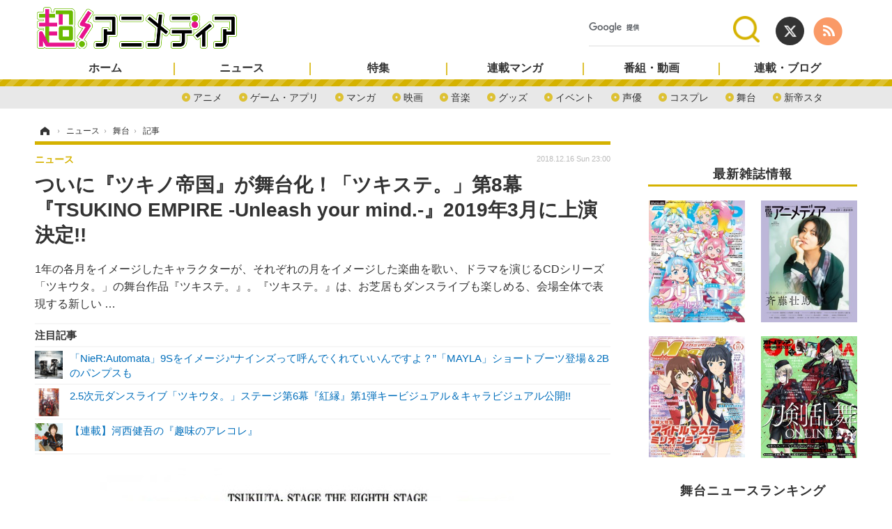

--- FILE ---
content_type: text/html; charset=utf-8
request_url: https://www.google.com/recaptcha/api2/aframe
body_size: 114
content:
<!DOCTYPE HTML><html><head><meta http-equiv="content-type" content="text/html; charset=UTF-8"></head><body><script nonce="At5_wqgeemVCkxdrHE58Bg">/** Anti-fraud and anti-abuse applications only. See google.com/recaptcha */ try{var clients={'sodar':'https://pagead2.googlesyndication.com/pagead/sodar?'};window.addEventListener("message",function(a){try{if(a.source===window.parent){var b=JSON.parse(a.data);var c=clients[b['id']];if(c){var d=document.createElement('img');d.src=c+b['params']+'&rc='+(localStorage.getItem("rc::a")?sessionStorage.getItem("rc::b"):"");window.document.body.appendChild(d);sessionStorage.setItem("rc::e",parseInt(sessionStorage.getItem("rc::e")||0)+1);localStorage.setItem("rc::h",'1768544796459');}}}catch(b){}});window.parent.postMessage("_grecaptcha_ready", "*");}catch(b){}</script></body></html>

--- FILE ---
content_type: text/css
request_url: https://cho-animedia.jp/base/css/a.css?__=2024122401
body_size: 24939
content:
@charset "utf-8";audio:not([controls]),hr{height:0}:root,button[disabled],html input[disabled]{cursor:default}:root,body,html{-webkit-text-size-adjust:100%;-ms-text-size-adjust:100%}.arti-giga .giga-list .item,.ellipsis{text-overflow:ellipsis;overflow:hidden}.thm-nav .nav-main-menu .item>.link:hover,a:hover{text-decoration:none}.header-logo,.thm-main,.thm-nav .nav-main-menu .item,.thm-nav .nav-sub-menu .sub-item{float:left}@font-face{font-family:icomoon;src:url(../fonts/icomoon.eot);src:url(../fonts/icomoon.eot?#iefix) format('embedded-opentype'),url(../fonts/icomoon.ttf) format('truetype'),url(../fonts/icomoon.woff) format('woff'),url(../fonts/icomoon.svg#icomoon) format('svg');font-weight:400;font-style:normal}article,aside,details,figcaption,figure,footer,header,hgroup,main,nav,section,summary{display:block}audio,canvas,video{display:inline-block}[hidden],template{display:none}a{background:0 0;color:#174f82}a:active,a:hover{outline:0}h1{font-size:2em}abbr[title]{border-bottom:1px dotted}b,strong{font-weight:700}hr{box-sizing:content-box}mark{background:#ff0;color:#000}code,kbd,pre,samp{font-size:1em}pre{white-space:pre-wrap}q{quotes:"\201C" "\201D" "\2018" "\2019"}small{font-size:80%}sub,sup{font-size:75%;line-height:0;position:relative}sup{top:-.5em}sub{bottom:-.25em}svg:not(:root){overflow:hidden}button,input,select,textarea{font-size:100%;margin:0}button,input{line-height:normal}button,select{text-transform:none}button,html input[type=button],input[type=reset],input[type=submit]{-webkit-appearance:button;cursor:pointer}input[type=checkbox],input[type=radio]{box-sizing:border-box;padding:0}input[type=search]{-webkit-appearance:textfield;box-sizing:content-box}input[type=search]::-webkit-search-cancel-button,input[type=search]::-webkit-search-decoration{-webkit-appearance:none}button::-moz-focus-inner,input::-moz-focus-inner{border:0;padding:0}textarea{vertical-align:top;resize:vertical}body{line-height:1.4;color:#333}a:focus{border:none;outline:0}a:hover{color:#c23a29}.cf:after,.cf:before{content:" ";display:table}.cf:after{clear:both}.is-hide{display:none}.ellipsis{white-space:nowrap}.thm-header{background:#f5f5f5}.thm-nav.global-nav{background-color:#f5f5f5}.thm-nav.global-nav.is-fixed{left:0;position:fixed;right:0;top:0;z-index:2009}.thm-nav .nav-main-menu,.thm-nav .nav-sub-menu{box-sizing:border-box;overflow:hidden}.thm-nav .nav-main-menu{position:relative}.thm-nav .nav-main-menu .item>.link{color:#333;display:block;font-weight:700;position:relative}.thm-nav .nav-main-menu .item:first-child>.link{border-left-width:1px}.thm-nav .nav-sub-menu{color:#eee;visibility:hidden;line-height:24px;position:absolute;bottom:0}.thm-nav .nav-sub-menu .sub-item>.link{border:0 solid #666;border-right-width:1px}.thm-nav .nav-sub-menu .sub-item:first-child>.link{border-left-width:1px}.thm-nav .nav-sub-menu .sub-item:hover{text-decoration:underline}.thm-nav .nav-sub-menu.is-amm-open,.thm-nav .nav-sub-menu.is-open{display:block;visibility:visible}.thm-aside{float:right;width:300px}.thm-footer{background-color:#ededed}#gcse,#gcse-footer{width:165px}#gcse .gsc-control-searchbox-only,#gcse-footer .gsc-control-searchbox-only{background-color:#fff}#gcse form.gsc-search-box,#gcse-footer form.gsc-search-box{margin:0}#gcse td.gsc-input,#gcse-footer td.gsc-input{padding:0}#gcse div.gsc-input-box,#gcse div.gsc-input-box table,#gcse-footer div.gsc-input-box,#gcse-footer div.gsc-input-box table{border:none!important}#gcse div.gsc-input-box .gsib_a,#gcse-footer div.gsc-input-box .gsib_a{height:20px}#gcse input.gsc-input,#gcse-footer input.gsc-input{background-color:transparent;background-color:rgba(0,0,0,0)}#gcse td.gsc-search-button,#gcse-footer td.gsc-search-button{border:none}#gcse input.gsc-search-button,#gcse-footer input.gsc-search-button{background-color:transparent}.header-control{background:#f5f5f5;border-top:3px solid #333;height:26px;left:0;padding-top:2px;position:absolute;top:0;width:100%}.header-logo{margin:0}.header-logo .link{display:block;position:relative}.header-logo .link:after{content:attr(data-sub-title);display:block;position:absolute}.header-ad{float:right;height:90px;line-height:0;margin-right:5px;overflow:hidden;width:728px}.arti-header{border-bottom:solid 1px #ccc;border-top:solid 3px #666;padding-top:36px;position:relative}.arti-header .link-image-page-title,.arti-header .link-image-page-title:hover{opacity:inherit;color:inherit;text-decoration:inherit}.arti-header .head{font-size:1.8em;line-height:1.2}.arti-header .date,.arti-header .group{position:absolute;top:10px}.arti-header .group{font-size:.875em;font-weight:700;line-height:1}.arti-header .date{padding:3px 0;right:0}.arti-header .date .pr{background-color:#999;border-radius:2px;color:#fff;font-size:12px;margin-left:5px;padding:1px 5px}.arti-header .arti-summary{margin-bottom:10px}.arti-content .writer .logo{max-width:160px;display:inline-block;height:auto}.arti-content .figure-area .figure .figcaption{margin:10px 0;color:#999;font-size:12px}.arti-content--image .figure-area--zoom .figcaption{margin:10px 0}.arti-content--image .paging-list{line-height:1.2;margin:30px 0 40px;overflow:hidden;zoom:1}.arti-content--image .thumb-list{margin:40px 0}.arti-capt-thumbnail{margin:0 0 20px 20px}.arti-capt-thumbnail .capt-thumb-list .item{float:left;margin:18px 0 0 18px;overflow:hidden;width:160px;zoom:1}.arti-capt-thumbnail .capt-thumb-list .link{display:block}.arti-capt-thumbnail .figcaption .copyright,.arti-capt-thumbnail .figcaption .title{display:block;margin:4px 0}.arti-giga .list-short-title{background:url(../images/arrow-m.png) no-repeat;font-size:1em;margin-top:6px;padding-left:16px}.arti-giga .giga-list{margin-left:16px}.arti-giga .giga-list .item{border-bottom:1px dotted #ccc;white-space:nowrap}.arti-giga .giga-list .item:first-child{border-top:1px dotted #ccc}.arti-giga .giga-ad{margin-top:6px;text-align:right}.arti-giga .send-msg{font-size:.75em;margin:8px 0;text-align:right}.arti-giga .send-msg .link{color:inherit}.arti-body:after{clear:both;content:" ";display:table}.arti-body .inbody-img{display:block;margin-left:auto;margin-right:auto;max-width:100%}.arti-pagination{width:100%;text-align:center}.arti-pagination .paging-list{display:inline-block}.arti-pagination .paging-list:after,.arti-pagination .paging-list:before{content:" ";display:table}.arti-pagination .paging-list:after{clear:both}.arti-pagination .paging-list .item{float:left;margin:5px}.arti-pagination .paging-list .link{background:#f8f8f8}.arti-pagination .paging-list .link:hover{border:1px solid #666;background:#eee;text-decoration:none}.arti-pagination .paging-list .current,.arti-pagination .paging-list .current:hover{background:#333;color:#f8f8f8;font-weight:700}.figure-pagination .paging-list .item{display:block}.figure-pagination .paging-list .link{display:block;overflow:hidden;padding:2px 8px;text-align:center;zoom:1}.figure-pagination .paging-list .link,.figure-pagination .paging-list .link:link,.figure-pagination .paging-list .link:visited{background:#666;color:#fff}.figure-pagination .paging-list .link:focus,.figure-pagination .paging-list .link:hover{background:#333;text-decoration:none}.figure-pagination .paging-prev{float:left;margin-left:20px;width:100px}.figure-pagination .paging-next{float:right;margin-right:20px;width:100px}.figure-pagination .paging-back{margin:0 auto;width:200px}.figure-pagination .count{margin-left:6px}.arti-provider .provider-logo{text-align:right}.arti-provider .provider-logo .logo{max-width:160px;display:inline-block;height:auto}.arti-provider .relation-article .title{border:1px solid #ccc;line-height:1;margin:0 0 4px;padding:6px 0;text-align:center;width:6.5em}.main-amazon-ranking .amazon-ranking-tab-label:first-of-type,.main-sns .item{margin-left:10px}.main-sns .item{display:inline-block;letter-spacing:normal}.main-calendar .calendar-year{overflow:hidden;margin-left:-8px}.main-calendar .calendar-year .item{color:#333;float:left;margin-left:8px}.main-calendar .calendar-year .space{padding:2px 5px}.main-calendar .calendar-year .last{float:right}.main-calendar .calendar-year .link{background:#fff;border:1px solid #ccc;border-bottom:none;color:#333;display:block;font-weight:700}.main-calendar .calendar-year .link:hover{color:#fff}.main-calendar .calendar-year .is-select .link{background:#333;color:#fff}.main-calendar .calendar-month{background:url(../images/a-more-bg.png);overflow:hidden}.main-calendar .calendar-month .item{background:#fff}.main-calendar .calendar-month .link:hover{color:#fff}.main-calendar .calendar-month .is-select .link{background:#333;color:#fff}#author{display:-ms-flexbox;display:flex;-ms-flex-wrap:wrap;flex-wrap:wrap;padding:10px}#author .col-photo{-ms-flex:0 0 auto;flex:0 0 auto;width:auto;max-width:100%}#author .col-photo img{width:120px;height:120px;border-radius:50%;object-fit:cover}#author .col-info{-ms-flex-preferred-size:0;flex-basis:0;-ms-flex-positive:1;flex-grow:1;max-width:100%;padding-left:30px}#author .col-info .writer-name{font-size:26px;font-weight:600;margin:0}#author .col-info .writer-name .degree{display:block;font-size:13px;font-weight:400;margin-bottom:.2em}#author .col-info .writer-profile{line-height:1.6em;margin:.4em 0 0}#author .author-link{margin:10px 0;padding:0;list-style:none}#author .author-link .item{display:inline-block}#author .author-link .item .link-url{display:block;border-radius:20px;border:2px solid #eee;padding:5px 24px 5px 16px;font-size:12px;font-weight:600;line-height:1em;text-decoration:none;color:#333;position:relative}#author .author-link .item .link-url:hover{background-color:#eee}#author .author-link .item .link-url::after{content:"";position:absolute;bottom:0;top:0;right:10px;margin:auto;border-top:2px solid #333;border-right:2px solid #333;transform:rotate(45deg);width:4px;height:4px}#author .text_wrapper{font-size:14px;position:relative;margin-bottom:12px}#author .show_more{position:absolute;bottom:0;left:0;width:100%;padding-top:60px;text-align:center;line-height:20px;background:linear-gradient(rgba(255,255,255,0) 0,#fff 65%);cursor:pointer;transition:bottom .2s}#author .hidden_more{display:none}.author-list{display:-ms-flexbox;display:flex;-ms-flex-wrap:wrap;flex-wrap:wrap;margin-top:3%}.author-list .item{display:inline-block;width:31%;margin-bottom:3.5%;margin-left:3.5%;background-color:#fff}.author-list .item:nth-child(3n+1){margin-left:0}.author-list .item .figure{max-width:100%;height:auto}.author-list .item .figcaption{padding:10px}.author-list .item .figcaption .title{font-size:1.2em;font-weight:600;margin-bottom:2px}.author-list .item .figcaption .headline{font-size:.9em;color:#888}.main-news .author-list .figure{width:100%;height:auto;vertical-align:bottom}.count-pagination{margin:20px 0 0}.count-pagination .title{float:left;font-weight:700}.count-pagination .paging-list{display:block;letter-spacing:-.4em;margin:0 0 0 -5px}.count-pagination .current,.count-pagination .item{display:inline-block;letter-spacing:normal;margin:0 0 0 5px}.count-pagination .item .link:hover{background:#666;color:#fff}.count-pagination .current{background:#333;border:1px solid #333;color:#fff}.simple-pagination{height:30px;position:relative}.simple-pagination .item .link{background:#333;color:#fff;padding:5px 20px}.simple-pagination .paging-prev{left:0;position:absolute;top:0}.simple-pagination .paging-prev .link{padding-left:30px;position:relative}.simple-pagination .paging-prev .link:after{content:"";display:block;position:absolute}.simple-pagination .paging-num{text-align:center}.simple-pagination .paging-next{position:absolute;right:0;top:0}.simple-pagination .paging-next .link{padding-right:30px;position:relative}.simple-pagination .paging-next .link:after{content:"";display:block;position:absolute}.footer-nav-wrapper,.main-ranking-group .ranking-content,.main-title-wrapper{position:relative}.main-title-wrapper .main-title{margin:13px 0 0;padding:0;color:#000;float:left;font-size:21px;font-weight:400}.main-title-wrapper{border-bottom:2px solid #4a4a4a;border-top:1px solid #fff;height:42px;line-height:1;padding:0 25px 0 23px}.main-title-wrapper:after,.main-title-wrapper:before,.topics-title-wrapper:after,.topics-title-wrapper:before{content:"";height:0;position:absolute;display:block;left:0}.main-title-wrapper:before{border-bottom:1px solid #fff;border-top:1px solid #dad8d3;top:0;width:100%}.main-title-wrapper:after{border:solid;border-color:transparent #000;border-width:0 8px 8px 0;bottom:-9px;clear:both;width:0}.main-title-wrapper .more{color:#f6712a;float:right;font-size:12px;font-weight:700;margin-top:22px}.main-ad .caption,.main-feature .caption,.main-pickup .caption,.main-ranking .caption{padding-left:.5em}.main-feature .feature-title{background:url(../images/arrow-m.png) 0 50% no-repeat;font-size:.937em;font-weight:700;line-height:1;margin:16px 0 8px;padding:2px 0 0 16px}.main-feature .feature-list{margin:0 0 10px;overflow:hidden;zoom:1}.main-feature .item .link{display:block;overflow:hidden;zoom:1}.main-feature .item .figure{float:left;margin:0 2px 0 0}.main-feature .item .date{color:#999;display:block}.main-feature .item--main .figcaption{font-size:.937em}.main-feature .item--main .date{font-size:77%}.main-feature .item--sub .figcaption{font-size:.81em}.main-feature .more{clear:both;text-align:center}.main-topics .link{display:block}.main-topics .date{display:block}.main-topics .more{clear:both;text-align:center}.main-topics--simple .item--main+.item--sub{border-top:0}.main-topics--detail .item--main{overflow:hidden}.main-topics--detail .item--main .figcaption{margin-left:315px}.main-topics--detail .item--main+.item--sub{margin-left:0}.main-topics--detail .item--sub{float:left}.topics-title-wrapper .topics-title{margin:13px 0 0;padding:0;font-size:21px;font-weight:400}.topics-title-wrapper:before{top:0;width:100%}.topics-title-wrapper:after{bottom:-9px;clear:both;width:0}.main-pickup .item--box{float:left;width:150px;margin-right:10px}.main-pickup .item--box .date{margin-top:4px}.main-pickup .item--line .link{font-weight:700;line-height:1}.main-pickup .figure{border:5px solid #f8f8f8}.main-pickup .link{display:block}.main-pickup .date{font-weight:400}.main-ranking .ranking-list{counter-reset:sect}.main-ranking .rank{display:block}.main-ranking .rank:before{background-color:#8c8c8c;color:#fff;content:counter(sect);counter-increment:sect;display:block;float:left;font-family:"Avenir LT W01 65 Medium",Avenir-Medium,Book,Arial,Helvetica,sans-serif;font-size:16px;font-weight:700;margin-right:10px;text-align:center;width:28px}.main-ranking .rank--first .figcaption,.main-ranking .rank--second .figcaption,.main-ranking .rank--third .figcaption{margin-left:66px}.main-ranking .rank--first:before{background-color:#f2b510}.main-ranking .rank--second:before{background-color:#71a8bb}.main-ranking .rank--third:before{background-color:#a27c39}.main-ranking .link{display:block;overflow:hidden}.main-ranking .figure{float:left;width:62px}.main-ranking .date{font-weight:400;margin-left:4px}.main-ranking .more{clear:both;text-align:center}.main-ranking-group .list-ranking{margin:0 0 20px}.main-ranking-group .item:after,.main-ranking-group .item:before{content:" ";display:table}.main-ranking-group .item:after{clear:both}.main-ranking-group .order{color:#fff;float:left;font-family:arial,helvetica,sans-serif;font-size:20px;font-weight:700;margin:0 10px 8px 0;padding:2px 0;text-align:center}.main-ranking-group .date{margin:3px 10px 0 0}.main-ranking-group .title{clear:left}.main-ranking-group .summary{color:#555;font-size:12px}.main-ranking-group .item--highlight .order{background-color:#7a6960;font-size:30px}.main-ranking-group.figure-right .figure{float:right}.main-ranking-group.figure-left .figure{float:left}.main-ranking-group.figure-left .figcaption{margin-left:175px}.main-ranking-group.figure-left .title{clear:right;padding-top:40px}.main-ranking-group.figure-left .item--highlight .figcaption{margin-left:315px}.main-ranking-group.figure-left .item--highlight .title{padding-top:54px}.main-ad.w-rect .rect{float:left;width:50%}.sidebox .link{display:block;overflow:hidden}.sidebox .item{border-bottom:1px solid #dad8d3;padding:10px 0}.sidebox .figure{float:left}.sidebox .figcaption{font-weight:700}.sidebox.release .logo{display:inline-block;height:14px;margin-left:5px;vertical-align:middle}.sidebox-column .figcaption,.sidebox-pickup .figcaption{margin-left:150px}.sidebox-ranking .ranking-list{counter-reset:sect}.sidebox-ranking .link:before{content:counter(sect);counter-increment:sect;display:block;float:left;font-size:16px;font-weight:700;margin:32px 0 0;text-align:center;width:28px}.footer-media .name:before,.footer-service .name:before{content:' - '}.sidebox-photo .photo-list{overflow:hidden}.sidebox-photo .item{float:left;margin:9px 0 0 9px;width:87px}.footer-control{position:absolute;right:0}.footer-control .item{float:right}.footer-sitemap .sitemap-list{margin-left:-12px;overflow:hidden}.footer-sitemap .sitemap-list .item{float:left;font-size:15px}.footer-sitemap .sitemap-list .item>.link{border-bottom:2px solid #ccc;display:block}.footer-sitemap .sitemap-list .item>.link:hover{text-decoration:none}.amazon-ranking-tab-content a:hover,.footer-sitemap .sitemap-sub-list .sub-item>.link:hover,.gallery-ph__block .gallery-btn--back{text-decoration:underline}.footer-company{background-color:#fff;padding:10px 0 15px}.footer-company .media-list .item-group,.footer-company .service-list .item-group{border-left:1px solid #eee;font-size:10px;margin-top:10px;line-height:1.8;padding-left:10px}.footer-company .media-list .item-group:first-child,.footer-company .service-list .item-group:first-child{border-left:none}.footer-media .media-list{clear:both}.footer-service{position:relative}.footer-service .head{border-bottom:1px solid #ccc}.footer-service .tab{border:solid #ccc;border-width:1px 1px 0;color:#999;cursor:pointer;line-height:23px;margin-left:5px;padding:0;position:absolute;text-align:center;width:180px}.footer-service .tab.is-open{background-color:#ccc;color:#fff}.footer-service .tab--first{right:560px}.footer-service .tab--second{right:375px}.footer-service .tab--third{right:190px}.footer-service .tab--fourth{right:5px}.footer-service .caption,.footer-service .name{display:inline-block}.footer-common-link{background-color:#444}.footer-common-link .item,.footer-common-link .link{color:#fff}.footer-common-link .item{float:left}.footer-common-link .item:after{content:" ｜ ";color:#666}.footer-common-link .item--copyright{float:right;text-align:right;width:250px}.footer-common-link .item--copyright:after{content:""}.page-top{background-color:#333;bottom:10px;color:#fff;display:none;height:80px;outline:0;position:fixed;right:10px;width:80px;opacity:.8}.page-top.is-visible{display:block}.page-top:hover{opacity:.5}.figcaption .author .col-photo{-ms-flex-positive:0;flex-grow:0;-ms-flex-negative:0;flex-shrink:0;-ms-flex-preferred-size:auto;flex-basis:auto;max-width:none;margin-right:5px}.figcaption .author .col-photo img{width:24px;height:24px;border-radius:50%;object-fit:cover}.figcaption .author{display:-ms-flexbox;display:flex;-ms-flex-wrap:wrap;flex-wrap:wrap;-ms-flex-align:center;align-items:center;font-size:12px;margin-top:12px;color:#888}.swiper-slide img{width:100%;height:auto;display:block}.swiper-pagination-bullets.swiper-pagination-horizontal{position:inherit;margin:5px 0}.swiper .swiper-button-next,.swiper .swiper-button-prev{top:0;height:100%;width:30%}.swiper .swiper-button-prev{left:0;-ms-flex-pack:start;justify-content:flex-start}.swiper .swiper-button-next{right:0;-ms-flex-pack:end;justify-content:flex-end}.swiper .swiper-button-prev:after{padding-left:20px}.swiper .swiper-button-next:after{padding-right:20px}.mem-loader{width:100%;position:relative;display:-ms-flexbox;display:flex;-ms-flex-align:center;align-items:center;-ms-flex-pack:center;justify-content:center;padding:20px}mms-article .mem-loader .image{opacity:.6!important;width:100%}.mem-loader .mem-loader-inner{position:absolute}.mem-loader .mem-loader-inner>div:nth-child(1){animation:mem-scale .75s -.24s infinite cubic-bezier(.2,.68,.18,1.08)}.mem-loader .mem-loader-inner>div:nth-child(2){animation:mem-scale .75s -.12s infinite cubic-bezier(.2,.68,.18,1.08)}.mem-loader .mem-loader-inner>div:nth-child(3){animation:mem-scale .75s 0s infinite cubic-bezier(.2,.68,.18,1.08)}.mem-loader .mem-loader-inner>div{background-color:#ccc;width:15px;height:15px;border-radius:100%;margin:2px;animation-fill-mode:both;display:inline-block}@keyframes mem-scale{30%{transform:scale(.3)}100%{transform:scale(1)}}.arti-header-info{display:-ms-flexbox;display:flex;-ms-flex-align:center;align-items:center;-ms-flex-pack:justify;justify-content:space-between;margin-bottom:5px}.postmeta-view{display:-ms-flexbox;display:flex;-ms-flex-align:center;align-items:center;-ms-flex-pack:end;justify-content:flex-end;-ms-flex:1;flex:1;font-family:Arial,Helvetica,sans-serif}.postmeta-view .postmeta-figure{font-size:1.8em;font-weight:800;display:inline-block;margin-right:5px}@media screen and (max-width:812px){.arti-header-info{margin-left:12px;margin-right:12px}}.author.arti-top .author-link{display:-ms-flexbox;display:flex;-ms-flex-align:center;align-items:center;color:#333}.author.arti-top .author-link .col-photo img{width:48px;height:48px;border-radius:50%;object-fit:cover;margin-right:10px}.amazon-ranking-wrap{display:-ms-flexbox;display:flex;-ms-flex-wrap:wrap;flex-wrap:wrap}.main-amazon-ranking .amazon-ranking-wrap{margin:10px 0 20px}.sidebox-amazon-ranking .amazon-ranking-wrap{margin:0 0 20px}.amazon-ranking-wrap::after{content:'';width:100%;background:#333;display:block;-ms-flex-order:-1;order:-1;z-index:1}.main-amazon-ranking .amazon-ranking-wrap::after{height:3px;margin-top:-3px}.sidebox-amazon-ranking .amazon-ranking-wrap::after{height:2px;margin-top:-2px}.sidebox-amazon-ranking .amazon-ranking-wrap-title{font-size:1.2em;font-weight:400;text-align:center;margin-bottom:15px;padding-bottom:3px;border-bottom:3px solid #333}.amazon-ranking-tab-label{color:#bbb;border:1px solid #bbb;text-align:center;-ms-flex-order:-1;order:-1;position:relative;z-index:1;cursor:pointer;-ms-flex:1;flex:1;word-wrap:break-word;word-break:break-all;white-space:normal}.main-amazon-ranking .amazon-ranking-tab-label{font-weight:600;padding:5px;font-size:.9em;margin-right:10px;max-width:22%}.sidebox-amazon-ranking .amazon-ranking-tab-label{padding:8px 2px;font-size:.8em;margin-right:3px;max-width:23%}.amazon-ranking-tab-label:hover{color:#333}.sidebox-amazon-ranking .amazon-ranking-tab-label:first-of-type{margin-left:0}.sidebox-amazon-ranking .amazon-ranking-tab-label:last-of-type{margin-right:0}.amazon-ranking-tab-content{width:100%;height:0;overflow:hidden;opacity:0}.sidebox-amazon-ranking .amazon-ranking-tab-content{padding:0}.main-amazon-ranking .amazon-ranking-tab-content li{display:table-cell;width:25%;padding:10px;min-width:150px;box-sizing:border-box}.sidebox-amazon-ranking .amazon-ranking-tab-content li{display:-ms-flexbox;display:flex;padding:8px 0;width:100%;border-bottom:1px solid #e7e7e7}.sidebox-amazon-ranking .amazon-ranking-tab-content li>a:first-of-type{display:-ms-flexbox;display:flex;-ms-flex-pack:center;justify-content:center;-ms-flex-align:center;align-items:center;min-width:100px;margin-right:10px}.sidebox-amazon-ranking .amazon-ranking-tab-content li>a:first-of-type img{width:80px}.main-amazon-ranking .amazon-ranking-img-area{max-height:160px;min-height:120px}.sidebox-amazon-ranking .amazon-ranking-img-area{max-width:80px;min-width:80px}.amazon-ranking-tab-content img{height:auto}.main-amazon-ranking .amazon-ranking-tab-content img{width:auto;max-width:100%;max-height:100%}.sidebox-amazon-ranking .amazon-ranking-tab-content img{width:100px;max-width:100%;max-height:100%}.sidebox-amazon-ranking .amazon-ranking-info{margin-left:10px}.amazon-ranking-title{display:-webkit-box;-webkit-line-clamp:3;overflow:hidden;margin:10px 0}.main-amazon-ranking .amazon-ranking-title{font-size:.8em}.sidebox-amazon-ranking .amazon-ranking-title{font-size:13px}.amazon-ranking-price{color:#c23a29}.sidebox-amazon-ranking .amazon-ranking-price{font-size:13px}.amazon-ranking-tab-switch:checked+.amazon-ranking-tab-label{word-wrap:break-word;word-break:break-all;white-space:normal;color:#fff;border:1px solid #333;background:#333;transition:margin .3s;-ms-flex-align:center;align-items:center;display:-ms-flexbox;display:flex;-ms-flex-pack:center;justify-content:center;position:relative;z-index:2}.amazon-ranking-tab-switch,.page-pressrelease-prdeeper .arti-header .group,.page-pressrelease-prdeeper .figcaption .group,.sidebox.dreamnews .caption .logo,.sidebox.kyodonews_kokunai .caption .logo,.sidebox.prdeeper .caption .logo,.thm-page-pressrelease-detail.page-pressrelease-prdeeper .thm-aside .sidebox,.thm-page-pressrelease-detail.page-pressrelease-prdeeper .thm-aside>div,.thm-page-pressrelease-detail.page-pressrelease-prdeeper .thm-aside>section{display:none}.main-amazon-ranking .amazon-ranking-tab-switch:checked+.amazon-ranking-tab-label{border-width:3px 1px 0;max-width:22%}.sidebox-amazon-ranking .amazon-ranking-tab-switch:checked+.amazon-ranking-tab-label{border-width:4px 1px 0;max-width:23%}.amazon-ranking-tab-switch:checked+.amazon-ranking-tab-label+.amazon-ranking-tab-content{height:auto;opacity:1;transition:.5s opacity}.amazon-ranking-more{padding:10px 0;text-align:right}#gallery-ph .snsList__item,.bx-wrapper .bx-controls-auto,.gallery-no,:is(.editor-revolution,.mms-unauth-content,mms-article) .text-center{text-align:center}.main-amazon-ranking .amazon-ranking-more{font-weight:700}.sidebox-amazon-ranking .amazon-ranking-more{font-size:13px;font-weight:500}.amazon-ranking-more a{color:#036492}.page-pressrelease-prdeeper .thm-aside .sidebox.prdeeper{display:block}.thm-aside .sidebox.prdeeper .figure,.thm-page-pressrelease-list .news-list .item .figure{height:auto}.page-pressrelease-prdeeper .thm-aside .sidebox.sidebox-prdeeper{display:block;background-color:#f5f5f5;padding:1.8em;line-height:1.6em}.page-pressrelease-prdeeper .thm-aside .sidebox.sidebox-prdeeper .ttl-company{font-size:1.4em;line-height:1.6em;font-weight:700}.page-pressrelease-prdeeper .thm-aside .sidebox.sidebox-prdeeper .list-company dt{border-top:2px solid #fff;padding-top:1.2em;margin-top:1.2em;margin-bottom:.4em;font-weight:700}.page-pressrelease-prdeeper .arti-header .prd-company-name{font-size:16px;padding:1px 0;vertical-align:middle}.thm-page-pressrelease-detail .arti-body img{width:auto;max-width:100%;height:auto!important}.sidebox.release .caption{display:-ms-flexbox;display:flex;-ms-flex-pack:center;justify-content:center;-ms-flex-align:center;align-items:center;font-size:18px;font-weight:600;line-height:1em;padding-bottom:8px}.sidebox.release .caption .logo{height:16px;margin-left:10px}.thm-page-arti-detail.page-pressrelease-prdeeper .arti-header{padding-top:60px;position:relative}.thm-page-arti-detail.page-pressrelease-prdeeper .arti-header .date,.thm-page-arti-detail.page-pressrelease-prdeeper .arti-header .prdeeper-info-txt{display:block;font-size:13px;font-family:inherit;line-height:1.2em;position:absolute;top:26px;margin-top:0}.thm-page-arti-detail.page-pressrelease-prdeeper .arti-header .date{right:12px;padding:0}.bx-wrapper{padding:0;position:relative}.bx-wrapper .bx-controls-auto,.bx-wrapper .bx-pager{position:absolute;bottom:-30px;width:100%}.bx-wrapper .bx-pager{padding:3px}.bx-wrapper .bx-controls-auto .bx-controls-auto-item,.bx-wrapper .bx-pager .bx-pager-item{display:inline-block}.bx-wrapper .bx-pager.bx-default-pager a{background-color:#e1dedc;border-radius:15px;display:block;height:15px;margin:0 5px 0 0;outline:0;text-indent:-9999px;width:15px}.bx-wrapper .bx-pager.bx-default-pager a.active,.bx-wrapper .bx-pager.bx-default-pager a:hover{background-color:#7a6960}.bx-wrapper .bx-prev{left:10px}.bx-wrapper .bx-next{right:10px}.bx-wrapper .bx-controls-direction a{position:absolute;top:50%;margin-top:-16px;outline:0;width:32px;height:32px;text-indent:-9999px;z-index:9999}.bx-wrapper .bx-controls-direction a.disabled{display:none}.bx-wrapper .bx-controls-auto .bx-start{display:block;text-indent:-9999px;width:10px;height:11px;outline:0;margin:0 3px}.bx-wrapper .bx-controls-auto .bx-stop{display:block;text-indent:-9999px;width:9px;height:11px;outline:0;margin:0 3px}.bx-wrapper .bx-controls.bx-has-controls-auto.bx-has-pager .bx-pager{text-align:left;width:80%}.bx-wrapper .bx-controls.bx-has-controls-auto.bx-has-pager .bx-controls-auto{right:0;width:35px}.bx-wrapper .bx-caption{position:absolute;bottom:0;left:0;background:#666\9;background:rgba(80,80,80,.75);width:100%}.bx-wrapper .bx-caption span{color:#fff;font-family:Arial;display:block;font-size:.85em;padding:10px}#gallery-ph{width:100%;margin-bottom:30px;overflow:hidden}#gallery-ph img{max-width:100%;height:auto;display:block;margin:auto}.gallery-ph__block{margin-top:20px;padding-bottom:20px;box-shadow:0 4px 5px rgba(0,0,0,.1);position:relative}.gallery-ph__block .gallery-btn--back{position:absolute;right:0;bottom:15px;color:#006ccc;font-size:.9em}.gallery-ph__block .gallery-arti-figure{margin:0 auto}.thm-main .arti-header .head .images-no{font-size:.7em}.gallery-arti-figure .figcaption{display:-ms-flexbox;display:flex;-ms-flex-direction:column;flex-direction:column;margin:8px auto 0;font-size:.85em}.gallery-arti-figure .figcaption .caption{-ms-flex-order:1;order:1}.gallery-arti-figure .figcaption .copyright{-ms-flex-order:2;order:2;display:block;margin-top:2px;text-align:right;color:#999;font-size:.9em}.gallery-no{font-size:.9em;color:#666;margin:10px auto 15px}#gallery-ph .snsList{-ms-flex-align:center;align-items:center;display:-ms-flexbox;display:flex;-ms-flex-pack:center;justify-content:center;margin-top:10px}#gallery-ph .snsList__item{margin:4px;width:60px}#gallery-ph .snsList__item .link{display:block;text-decoration:none}.under_arrows *,.under_arrows :after,.under_arrows :before{box-sizing:border-box}.under_arrows{position:relative;display:-ms-flexbox;display:flex;height:30px;margin:30px auto 20px;-ms-flex-pack:center;justify-content:center;-ms-flex-align:center;align-items:center}.under_arrows .under_arrow{position:absolute;top:50%;left:50%;transform:translate(-50%,-50%);transform-origin:50% 50%;opacity:0;margin-left:-12px}.under_arrows .under_arrowfirst{animation:arrow-move 2s ease-in-out infinite}.under_arrows .under_arrowsecond{animation:arrow-move 2s 1s ease-in-out infinite}.under_arrows .under_arrow:after,.under_arrows .under_arrow:before{position:absolute;top:0;left:0;display:block;width:24px;height:2px;content:'';background:#006ccc}.under_arrows .under_arrow:before{transform:rotate(30deg) translateX(-39%);transform-origin:top left}.under_arrows .under_arrow:after{transform:rotate(-30deg) translateX(39%);transform-origin:top right}@keyframes arrow-move{0%{top:0;opacity:0}70%{opacity:1}100%{opacity:0}}:is(.editor-revolution,.mms-unauth-content,mms-article) b,:is(.editor-revolution,.mms-unauth-content,mms-article) strong{font-weight:700}:is(.editor-revolution,.mms-unauth-content,mms-article)>hr{width:70%;height:3px;background-color:#fde403;border:none;margin:20px auto}:is(.editor-revolution,.mms-unauth-content,mms-article)>blockquote,:is(.editor-revolution,.mms-unauth-content,mms-article)>figure,:is(.editor-revolution,.mms-unauth-content,mms-article)>ol,:is(.editor-revolution,.mms-unauth-content,mms-article)>p,:is(.editor-revolution,.mms-unauth-content,mms-article)>ul{margin-bottom:1.8em}:is(.editor-revolution,.mms-unauth-content,mms-article) .custom-table{margin-bottom:1.8em;background-color:#ddd;display:table;border-collapse:separate;border-spacing:2px}:is(.editor-revolution,.mms-unauth-content,mms-article) .custom-table td,:is(.editor-revolution,.mms-unauth-content,mms-article) .custom-table th{padding:10px}:is(.editor-revolution,.mms-unauth-content,mms-article) .custom-table td{background:#fff}:is(.editor-revolution,.mms-unauth-content,mms-article) .custom-table th{background:#e5f6ed}:is(.editor-revolution,.mms-unauth-content,mms-article) blockquote{background-color:#f8f8f8;border-radius:8px;border:2px solid #ddd;padding:20px}:is(.editor-revolution,.mms-unauth-content,mms-article) .underline{background:linear-gradient(transparent 60%,#ff6 60%)}:is(.editor-revolution,.mms-unauth-content,mms-article) .font-small{font-size:x-small}:is(.editor-revolution,.mms-unauth-content,mms-article) .font-large{font-size:x-large}:is(.editor-revolution,.mms-unauth-content,mms-article) .p-black,:is(.editor-revolution,.mms-unauth-content,mms-article) .p-blue,:is(.editor-revolution,.mms-unauth-content,mms-article) .p-green,:is(.editor-revolution,.mms-unauth-content,mms-article) .p-khaki,:is(.editor-revolution,.mms-unauth-content,mms-article) .p-orange,:is(.editor-revolution,.mms-unauth-content,mms-article) .p-pink,:is(.editor-revolution,.mms-unauth-content,mms-article) .p-red,:is(.editor-revolution,.mms-unauth-content,mms-article) .p-yellow{font-weight:700;margin-right:18px}:is(.editor-revolution,.mms-unauth-content,mms-article) .p-red{color:#ee4257}:is(.editor-revolution,.mms-unauth-content,mms-article) .p-blue{color:#008fde}:is(.editor-revolution,.mms-unauth-content,mms-article) .p-green{color:#5ca441}:is(.editor-revolution,.mms-unauth-content,mms-article) .p-orange{color:#ee8219}:is(.editor-revolution,.mms-unauth-content,mms-article) .p-khaki{color:#c99c47}:is(.editor-revolution,.mms-unauth-content,mms-article) .p-yellow{color:#fe0}:is(.editor-revolution,.mms-unauth-content,mms-article) .p-pink{color:#ed26b8}:is(.editor-revolution,.mms-unauth-content,mms-article) .text-right{text-align:right}:is(.editor-revolution,.mms-unauth-content,mms-article)>figure>img{display:block;margin:auto}:is(.editor-revolution,.mms-unauth-content,mms-article) .twitter-tweet{margin:0 auto}:is(.editor-revolution,.mms-unauth-content,mms-article) .instagram-media{margin:0 auto!important}:is(.editor-revolution,.mms-unauth-content,mms-article) blockquote.tiktok-embed{background:0 0;border:none;padding:0}:is(.editor-revolution,.mms-unauth-content,mms-article)>figure>figcaption{display:block;text-align:center;color:#999;font-size:80%}:is(.editor-revolution,.mms-unauth-content,mms-article) .enclosure{background-color:#eee;border-radius:10px;padding:20px}:is(.editor-revolution,.mms-unauth-content,mms-article) .toc{padding:46px 14px 2px;margin-bottom:1.8em;position:relative;display:-ms-grid;display:grid;font-size:.9em;line-height:1.4em;border:1px solid #ddd}:is(.editor-revolution,.mms-unauth-content,mms-article) .toc::before{content:"目次";display:inline-block;position:absolute;top:12px;left:-8px;padding:0 18px;height:30px;line-height:30px;font-weight:600;background:#ddd;color:#000}:is(.editor-revolution,.mms-unauth-content,mms-article) .toc::after{position:absolute;content:'';top:42px;left:-8px;border:none;border-bottom:solid 6px transparent;border-right:solid 8px #aaa}:is(.editor-revolution,.mms-unauth-content,mms-article) .toc .toc-inner01 ::marker{color:#999}:is(.editor-revolution,.mms-unauth-content,mms-article) .toc ul{padding:0;margin:.8em 0 .8em 1.2em;background-color:inherit;border:none}:is(.editor-revolution,.mms-unauth-content,mms-article) .toc ul li{margin:0 0 .8em;list-style-position:outside;list-style-type:disc}:is(.editor-revolution,.mms-unauth-content,mms-article) .toc ul li a:link{text-decoration:none;color:#222;font-weight:400}:is(.editor-revolution,.mms-unauth-content,mms-article) .toc ul li a:hover{text-decoration:underline}:is(.editor-revolution,.mms-unauth-content,mms-article) .toc ul li::before{display:none}:is(.editor-revolution,.mms-unauth-content,mms-article) .link-card{border:1px solid #ddd;box-shadow:0 1px 4px rgba(0,0,0,.1);padding:1em;margin:-1.8em auto 1.8em;background:#fff;display:-ms-grid;display:grid;line-height:1.6em}:is(.editor-revolution,.mms-unauth-content,mms-article) .link-card a{text-decoration:none;font-weight:inherit;color:#333}:is(.editor-revolution,.mms-unauth-content,mms-article) .link-card a:hover{text-decoration:none;color:#333}:is(.editor-revolution,.mms-unauth-content,mms-article) .link-card .link-card-title{padding-bottom:.8em;font-size:1.1em;font-weight:700}:is(.editor-revolution,.mms-unauth-content,mms-article) .link-card .link-card-image{width:30%;min-width:120px;max-width:200px;padding-right:1em;float:left}:is(.editor-revolution,.mms-unauth-content,mms-article) .link-card .link-card-image img{display:block;margin:auto}:is(.editor-revolution,.mms-unauth-content,mms-article) .link-card .link-card-cap{font-size:.8em;color:#666;display:-webkit-box;-webkit-box-orient:vertical;-webkit-line-clamp:3;overflow:hidden;line-height:1.6em}:is(.editor-revolution,.mms-unauth-content,mms-article) .link-card .link-card-url{display:-ms-flexbox;display:flex;-ms-flex-pack:justify;justify-content:space-between;-ms-flex-align:center;align-items:center;margin-top:1em}:is(.editor-revolution,.mms-unauth-content,mms-article) .link-card .link-card-urltxt{font-size:.7em;color:#0073aa;line-height:1.4em;word-break:break-all;padding-right:30px}:is(.editor-revolution,.mms-unauth-content,mms-article) .link-card .link-card-btn{background-color:#333;color:#fff;padding:5px 20px;border-radius:3px;font-size:.7em;font-weight:700;line-height:1em;white-space:nowrap}:is(.editor-revolution,.mms-unauth-content,mms-article) .provider-member-arti-overlay,:is(.editor-revolution,.mms-unauth-content,mms-article) .provider-member-arti-wrapper{margin-bottom:0;position:relative}:is(.editor-revolution,.mms-unauth-content,mms-article) .provider-member-arti-overlay{position:absolute;z-index:2;width:100%;height:100%;bottom:0;max-height:150px;background:linear-gradient(rgba(255,255,255,0) 0,#fff 85px)}:is(.editor-revolution,.mms-unauth-content,mms-article) .provider-member-arti-linkbox{position:relative;z-index:10;height:60px;margin-top:-60px;margin-bottom:0;text-align:center}:is(.editor-revolution,.mms-unauth-content,mms-article) .provider-member-arti-link,:is(.editor-revolution,.mms-unauth-content,mms-article) .provider-member-arti-link:hover{padding:.5em;text-decoration:underline;background:0 0;color:#333;font-weight:600;display:-ms-flexbox;display:flex;-ms-flex-align:center;align-items:center;-ms-flex-pack:center;justify-content:center}:is(.editor-revolution,.mms-unauth-content,mms-article) .provider-member-arti-link::after{content:"";background-image:url([data-uri]);width:20px;height:20px;display:inline-block;background-color:transparent;background-position:center center;background-repeat:no-repeat;background-size:80% 80%;margin-left:2px;opacity:.8}:is(.editor-revolution,.mms-unauth-content,mms-article) .provider-member-arti-link:hover{opacity:.7}.arti-body .af_box{box-shadow:0 1px 4px rgba(0,0,0,.1);overflow:auto;padding:15px;border:1px solid #ddd;display:table;position:relative;width:100%;box-sizing:border-box;background-color:#fff}.arti-body .af_box::before{content:"アフィリエイト";position:absolute;top:2px;right:2px;font-size:10px;color:#777}.arti-body .af_box_left{position:relative;width:200px;height:200px;display:table-cell}.arti-body .af_box_right{padding-left:15px;vertical-align:middle;height:auto;min-width:400px;display:table-cell}.arti-body .af_box_image{position:absolute;top:0;bottom:0;left:0;right:0;height:auto;width:auto;max-width:100%;max-height:100%;margin:auto}.arti-body .af_box_link_amazon a,.arti-body .af_box_link_rakuten a,.arti-body .af_box_link_yahoo a{float:left;height:35px;line-height:35px;padding:0 4%;color:#fff;text-decoration:none;font-weight:700}.arti-body .af_box_link_amazon a:hover,.arti-body .af_box_link_rakuten a:hover,.arti-body .af_box_link_yahoo a:hover{opacity:.7}.arti-body .af_box_link_amazon a{background-color:orange}.arti-body .af_box_link_rakuten a{margin-left:10px;background-color:#dc143c}.arti-body .af_box_link_yahoo a{margin-left:10px;background-color:#1e90ff}.arti-body .af_box .af_list{display:table;width:100%}.arti-body .af_box span{font-size:.8em;color:#999}.arti-body .af_box .af_list:nth-child(n+2) .af_box_left{width:120px;height:120px}.arti-body .af_box.review::before{content:"Supported by Rakuten Developers";position:absolute;top:inherit;bottom:8px;right:8px;line-height:1.2em}.arti-body .af_review{display:-ms-flexbox;display:flex;-ms-flex-align:start;align-items:flex-start;width:100%;position:relative;text-decoration:none;font-weight:600;line-height:1.4em;color:inherit}.arti-body .af_review .af_review_image{width:160px;margin-right:20px}.arti-body .af_review .af_review-inner{width:100%}.arti-body .af_review .review-set,.arti-body .af_review .review-set::before{display:block;height:24px;width:110px;background:url("data:image/svg+xml;charset=utf-8,%3Csvg class='heart__icon' xmlns='http://www.w3.org/2000/svg' viewBox='0 0 24 24'%3E%3Ctitle%3Eframe%3C/title%3E%3Cg%3E%3Cpath fill='%23DBDBDB' d='M14.1,9.1H21v0.1l-5.6,4.1l2.2,6.7l-0.1,0l-5.7-4.1L6.2,20l-0.1,0l2.2-6.7L2.7,9.2V9.1h6.9l2.2-6.6h0.1L14.1,9.1z' /%3E%3C/g%3E%3C/svg%3E") center left repeat-x;background-size:22px 22px;position:relative;margin-right:5px}.arti-body .af_review .review-set.star::before{position:absolute;content:"";background:url("data:image/svg+xml;charset=utf-8,%3Csvg class='heart__icon' xmlns='http://www.w3.org/2000/svg' viewBox='0 0 24 24'%3E%3Ctitle%3Eframe%3C/title%3E%3Cg%3E%3Cpath fill='%23ffcd00' d='M14.1,9.1H21v0.1l-5.6,4.1l2.2,6.7l-0.1,0l-5.7-4.1L6.2,20l-0.1,0l2.2-6.7L2.7,9.2V9.1h6.9l2.2-6.6h0.1L14.1,9.1z' /%3E%3C/g%3E%3C/svg%3E") center left repeat-x;background-size:22px 22px}.arti-body .af_review .review-set.star.star4-5::before{width:99px}.arti-body .af_review .review-set.star.star4::before{width:88px}.arti-body .af_review .review-set.star.star3-5::before{width:77px}.arti-body .af_review .review-set.star.star3::before{width:66px}.arti-body .af_review .review-set.star.star2-5::before{width:55px}.arti-body .af_review .review-set.star.star2::before{width:44px}.arti-body .af_review .review-set.star.star1-5::before{width:33px}.arti-body .af_review .review-set.star.star1::before{width:22px}.arti-body .af_review .review-set.star.star0-5::before{width:11px}.arti-body .af_review .review-set.star.star0::before{width:0}.arti-body .review-count{display:-ms-inline-flexbox;display:inline-flex;-ms-flex-align:center;align-items:center;font-weight:400;font-size:.85em;line-height:1em}.arti-body .af_review-price{margin-top:5px;color:#bf0000}.arti-body .af_link-box{margin-bottom:12px}.arti-body .af_link-box .af_link-btn{display:inline-block;height:28px;line-height:28px;width:100%;max-width:250px;padding:0 20px;background-color:#bf0000;color:#fff;text-align:center}:is(.editor-revolution,.mms-unauth-content,mms-article) .rakuten-image{width:100%;height:auto}@media print{#_popIn_recommend,#author .show_more,#danglingList,#mms-content-wrapper,.OUTBRAIN,.adsbygoogle,.arti-provider,.arti-sharing-wrapper,.box-category--arti,.breadcrumb,.cynergi-widget,.gigaindex-link-list,.global-nav,.header-control,.itd-head,.itx-widget,.jackad,.js-nav-spacer,.main-ad,.main-feature,.main-pickup,.main-ranking,.main-relation-link,.main-sns,.main-special,.main-topics,.mms-content,.mms-unauth-content-overlay,.page-top,.pickup-text-list,.recommended-list,.recommended-ttl,.scroll-wrap,.share-block,.thm-aside,.thm-footer,.thm-header .header-wrapper,.thumb-list,.txt-related,aside,footer{display:none!important}.thm-header,iframe,ins{visibility:hidden}.arti-body iframe,.arti-header{visibility:visible}.arti-header{color:#000}.arti-body hr{border:1px solid #ccc}.figure-area .thumb-list{display:block!important}.thm-body,.thm-body .thm-main{width:100%}.arti-content .figure-area .image{max-width:100%!important;max-height:inherit!important}#author .col-info .writer-profile{height:inherit!important}#author .show_more{position:relative}}img{-webkit-backface-visibility:hidden}.main-slider .slider .is-yet .item{display:none}.main-slider .slider .is-yet .item:first-child{display:block}.main-slider .item .date{color:#999;font-size:11px;padding:5px 0}.main-slider .item .summary{color:#333}.main-slider .hot-topics-list .item:first-child{border-top:none}.main-slider .figure-left .caption{margin-left:76px}@font-face{font-family:pc;src:url(../fonts/pc.eot?-duc9x3);src:url(../fonts/pc.eot?#iefix-duc9x3) format('embedded-opentype'),url(../fonts/pc.woff?-duc9x3) format('woff'),url(../fonts/pc.ttf?-duc9x3) format('truetype'),url(../fonts/pc.svg?-duc9x3#pc) format('svg');font-weight:400;font-style:normal}[class*=" icon-"],[class^=icon-]{font-family:pc;speak:none;font-style:normal;font-weight:400;font-variant:normal;text-transform:none;line-height:1;-webkit-font-smoothing:antialiased;-moz-osx-font-smoothing:grayscale}.icon--facebook:before,.icon--footer-facebook:before,.icon--header-facebook:before{content:"\e610";font-size:50px;margin:8px 0 0}.icon--footer-facebook:hover,.icon--header-facebook:hover,a:hover .icon--facebook:before{color:#3b5998;transition:.3s}.icon--footer-twitter:before,.icon--header-twitter:before,.icon--twitter:before{content:'';background:url(/base/images/ico-x-w.png) center center no-repeat #333;background-size:18px 18px;height:41px;border-radius:50%;width:41px;display:inline-block;margin:2px 5px}.icon--footer-twitter:hover,.icon--header-twitter:hover,a:hover .icon--twitter:before{color:#00aced;transition:.3s;opacity:.7}.icon--footer-youtube:before,.icon--header-youtube:before,.icon--youtube:before{content:"\e600";font-size:50px;margin:8px 0 0}.icon--footer-youtube:hover,.icon--header-youtube:hover,a:hover .icon--youtube:before{color:#CF3427;transition:.3s}.icon--footer-feed:before,.icon--header-feed:before{content:"\e615";font-size:50px;margin:8px 0 0;color:#fa9a67}.icon--footer-feed:hover,.icon--header-feed:hover{color:#fa9a67;transition:.3s;opacity:.7}.item--login .link:before{font-family:pc;content:"\ea13";font-size:30px;line-height:1.1;margin:8px 14px 0 7px}.main-slider:after,.main-slider:before{content:" ";display:table}.main-slider:after{clear:both}.main-slider .slider{float:left;width:75%;margin-left:0}.main-slider .slider-title{display:none}.main-slider .item .image{max-width:100%;display:block;width:100%}.main-slider .slider .image{display:block;width:100%;height:auto;min-width:640px;margin-left:-320px;left:50%;position:absolute}.main-slider .slider .item{position:relative;display:block;overflow:hidden;height:426px}.main-slider .item .title{font-size:16px;font-weight:500;background-color:rgba(0,0,0,.8);filter:progid:DXImageTransform.Microsoft.Gradient(GradientType=0, StartColorStr=#333333, EndColorStr=#333333);bottom:0;color:#fff;left:0;padding:12px 14px;position:absolute;overflow:hidden;width:100%;display:block}.main-slider .hot-topics{float:right;width:22%;min-width:160px}.main-slider .hot-topics .title{border-bottom:3px solid #d5b200;font-weight:700;font-size:18px;margin:0;text-align:right;font-family:Arial,Helvetica,sans-serif;color:#333}.main-slider .hot-topics .topic{border-bottom:1px solid #d6dadc;font-size:14px;font-weight:500;margin:0 0 5px;padding-top:7px;text-align:right}.main-slider .hot-topics-list .item{border-bottom:1px solid #d6dadc;border-top:none;font-size:13px;line-height:1.3}.main-slider .hot-topics-list .link{display:block;overflow:hidden;padding:12px 0}.main-slider .figure-left .image{background:url(../images/noimage_s.png) center center no-repeat #eaeaea;background-size:50px auto;float:left;width:66px;height:66px}.gigaindex .head:before,.thm-page-cate .main-title:before{content:"";height:1px;right:0}.main-slider .figure-left .caption{visibility:hidden;width:auto}.main-slider .more{clear:both}.thm-page-index .thm-body{margin:28px auto 40px}.thm-page-cate .main-title:before{display:block;left:0;position:absolute;top:0;width:100%}.thm-page-special .main-title{color:#000;font-size:22px;font-weight:400;margin:0 0 20px;padding:8px 10px 7px}.thm-page-arti-list .main-title{border-bottom:1px solid #dad8d3;color:#000;font-size:24px;font-weight:500;margin:0 0 20px;padding:13px 10px 4px;position:relative}.news-title-wrapper,.topics-title-wrapper{position:relative;padding:0;height:auto;line-height:1.4;border:none}.topics-title-wrapper:after{border:none}.topics-title-wrapper .topics-title{color:#333;float:none}.news-title-wrapper .title-more,.topics-title-wrapper .title-more{color:#d5b200;font-size:18px;font-weight:600;font-family:Arial,Helvetica,sans-serif;font-style:italic;float:none;margin-top:0;top:28px;right:0;position:absolute}.news-title-wrapper .title-more:hover,.topics-title-wrapper .title-more:hover{opacity:.7;filter:alpha(opacity=70);-ms-filter:"alpha( opacity=70 )";transition:.3s;background:#fff;display:inline-block;zoom:1}p{letter-spacing:normal;word-spacing:normal}.main-feature .feature-list,.main-news .news-list,.topics-list,:root .topics-list{letter-spacing:-1px;word-spacing:-1px}:root .main-feature .feature-list,:root .main-news .news-list{font-size:1px;letter-spacing:-1px;word-spacing:-1px}.main-feature .feature-list,.main-news .news-list{margin-left:-3%}:root .topics-list{font-size:1px}.topics-list{margin-left:-2%}.main-feature .item--main,.main-feature .item--sub,.main-news .news-list .item{border:none;font-size:1em;letter-spacing:normal;margin:0 0 4% 4%;width:96%;word-spacing:normal;display:inline-block;position:relative}.thm-page-index .main-news .news-list .item:nth-child(-n+4):before{content:'';background:url(../images/icon_new_pc.png) center center no-repeat;background-size:65px auto;top:-4px;left:-4px;height:65px;width:65px;position:absolute;z-index:1}.main-feature .item--main,.main-feature .item--sub{margin-bottom:1%}.topics-list .item--main{letter-spacing:normal;word-spacing:normal}.topics-list .item--sub{border:none;display:inline-block;font-size:14px;letter-spacing:normal;margin-bottom:3%;margin-left:0;word-spacing:normal}.main-feature .item--main,.main-feature .item--sub,.main-news .news-list .item--normal,.main-news .news-list .item--special{display:inline-block;width:29.2%;vertical-align:top}.main-feature .item{float:none}.main-feature .item--main .figure,.main-feature .item--sub .figure,.main-news .news-list .figure,.main-pickup .figure{background:url(../images/noimage_m.png) center center no-repeat #eaeaea;width:100%;height:auto;margin:0;vertical-align:bottom}.main-feature .item--main .figcaption,.main-feature .item--sub .figcaption{margin-left:0}.main-feature .item .figure{margin-bottom:8px}.main-feature .item--main .lead{display:none}.main-news .news-list .item .link,.main-news .news-list .item--special .link{display:block;overflow:hidden;padding:0;width:100%}a:hover img{opacity:.7;filter:alpha(opacity=70);-ms-filter:"alpha( opacity=70 )";transition:.3s;background:#fff;display:inline-block;zoom:1}.news-list .figcaption .date{color:#bbb;display:block;margin:8px 0 0;padding:3px 0 0;text-align:right;font-weight:400;font-family:Arial,Helvetica,sans-serif;letter-spacing:.04em;height:20px}.main-topics .item--main .date{color:#bbb;display:block;font-size:11px;margin:0;padding:7px 0 0;text-align:right;font-weight:400}.main-ranking-group .title,.main-topics .item--main .title,.main-topics--detail .item--main .title,.news-list .figcaption .title{font-size:16px;font-weight:500;margin:13px 0 6px}.thm-page-pressrelease-list .news-list .figcaption .title{margin:3px 0 6px}.news-list .item--special .figcaption .title{clear:both;padding-top:9px}.main-topics .item--main .figcaption .title,.news-list .item--highlight .figcaption .title{font-size:20px;line-height:1.5em}.news-list .figcaption .summary{color:#999;font-size:13px;display:none}.main-topics .item--main .figcaption .summary,.news-list .item--highlight .figcaption .summary{font-size:14px;line-height:1.5em}.news-list .item--w-rect .rect{float:left;width:50%}.gigaindex{margin-bottom:30px;position:relative}.gigaindex .head:before{display:block;left:0;position:absolute;top:0;width:100%}.gigaindex .detail .summary{margin:15px 0;font-size:1.22em;line-height:1.8}.gigaindex .index-group{border-top:1px dotted #ccc;padding:5px 0 0}.gigaindex .index-group:last-child{border-bottom:1px dotted #ccc}.gigaindex .index-group .title{background:#7a6960;color:#FFF;float:left;margin-top:4px;padding:2px;text-align:center;width:130px}.gigaindex .index-group .index-list{margin:2px 10px 2px 150px;line-height:1.8}.gigaindex .index-group .index-list:after,.gigaindex .index-group .index-list:before{content:" ";display:table}.gigaindex .index-group .index-list:after{clear:both}.gigaindex .index-group .link{color:#333;display:inline-block;margin:2px 20px;position:relative}.gigaindex .index-group .link:before{border:none;font-family:pc;content:"\e601";font-size:19px;display:inline-block;height:auto;margin-right:0;vertical-align:0;width:10px;position:absolute;left:-21px;top:-3px;color:#036492}.gigaindex .index-group.relation-gigaindex .link:before{content:"\e61c"}.gigaindex .index-group .link:hover{text-decoration:underline;color:#036492}.gigaindex .sns-share{padding:5px 0 0;position:absolute;right:0;top:51px}.gigaindex .sns-share-list:after,.gigaindex .sns-share-list:before{content:" ";display:table}.page-pressrelease-minnanopr .thm-main i,.page-pressrelease-prtimes .thm-main i,[hidden],audio:not([controls]),template{display:none}.gigaindex .sns-share-list:after{clear:both}.gigaindex .sns-share-list .item{float:left;height:25px;margin-left:5px;width:100px;vertical-align:top}.gigaindex .sns-share-list .item:first-child{margin-left:0}dd,dl,dt,h1,h2,h3,h4,h5,h6,li,ol,p,ul{list-style:none;font-weight:400}a,abbr,acronym,address,applet,article,aside,audio,big,blockquote,body,canvas,caption,center,cite,code,dd,del,details,dfn,div,dl,dt,em,embed,fieldset,figcaption,figure,footer,form,h1,h2,h3,h4,h5,h6,header,hgroup,html,i,iframe,img,ins,kbd,label,legend,li,mark,menu,nav,object,ol,output,p,pre,q,ruby,s,samp,section,small,span,strike,strong,sub,summary,sup,table,tbody,td,tfoot,th,thead,time,tr,tt,u,ul,var,video{border:0;font-family:inherit;-webkit-font-feature-settings:inherit;-moz-font-feature-settings:inherit;-webkit-font-kerning:inherit;font-kerning:inherit;-webkit-font-language-override:inherit;-moz-font-language-override:inherit;font-size-adjust:inherit;font-stretch:inherit;font-style:inherit;font-synthesis:inherit;font-variant:inherit;font-weight:inherit;margin:0;padding:0;vertical-align:baseline}body{font-family:"ヒラギノ角ゴ Pro W5","Hiragino Kaku Gothic Pro","メイリオ",Meiryo,"游ゴシック","ＭＳ Ｐゴシック",sans-serif;font-size:15px}pre,textarea{overflow:auto}details,main,summary{display:block}input[type=number]{width:auto}input[type=search]{-webkit-appearance:textfield}input[type=search]::-webkit-search-cancel-button,input[type=search]::-webkit-search-decoration{-webkit-appearance:none}progress{display:inline-block}[unselectable]{-webkit-user-select:none;-moz-user-select:none;-ms-user-select:none;user-select:none}*,::after,::before{box-sizing:inherit;border-style:solid;border-width:0}*{font-size:inherit;line-height:inherit;margin:0;padding:0}::after,::before{text-decoration:inherit;vertical-align:inherit}:root{-ms-overflow-style:-ms-autohiding-scrollbar;overflow-y:scroll;-moz-text-size-adjust:100%;box-sizing:border-box;font:16px/1.5 sans-serif;text-rendering:optimizeLegibility}a{text-decoration:none}audio,canvas,iframe,img,svg,video{vertical-align:middle}button,input,select,textarea{background-color:transparent;color:inherit;font-family:inherit;font-style:inherit;font-weight:inherit;min-height:1.5em}code,kbd,pre,samp{font-family:monospace,monospace}nav ol,nav ul{list-style:none}select{-moz-appearance:none;-webkit-appearance:none}select::-ms-expand{display:none}select::-ms-value{color:inherit}table{border-collapse:collapse;border-spacing:0}.clearfix{zoom:1}.clearfix:after,.clearfix:before{content:"";display:table}.clearfix:after{clear:both}body a{color:#333}body a:hover{color:#006ebb;transition:.2s}.date{color:#bbb;display:block;font-size:11px;font-weight:400;font-family:'Helvetica Neue',sans-serif}.thm-body{margin:0 auto;padding:0 10px;width:1200px}.thm-main{width:826px}.header-control .control-list,.thm-header .header-wrapper,.thm-nav .nav-main-menu,.thm-nav .nav-sub-menu{width:98%;padding:0 1%;margin:0 auto;max-width:1200px;min-width:974px}.rakuten .link:hover{text-decoration:underline}.thm-header .header-wrapper{position:relative}.thm-nav .nav-main-menu{height:76px}.thm-nav .nav-main-menu,.thm-nav .nav-sub-menu{z-index:1000}.thm-footer .inner{margin:0 auto;width:99%;max-width:1200px;min-width:974px;padding:0 .5%}body .thm-header{background:#fff;min-width:1200px}.main-feature .more,.main-ranking .more,.main-topics .more,.more{margin:0;display:table;width:100%}.main-feature .more,.main-ranking .more,.main-topics .more{background:0 0}.main-feature .more .link,.main-news .more .link,.main-ranking .more .link,.main-topics .more .link,.thm-main .main-news .more .link,.thm-main .main-topics .more .link{color:#d5b200;font-size:16px;display:block;padding:10px 0;margin-right:5px;float:right}.sidebox .more{color:#d5b200;display:block;font-size:15px;padding:10px 0;text-align:center}.sidebox .more:before{top:21px}.main-feature .more .link .inner:after,.main-news .more .link .inner:after,.main-ranking .more .link .inner:after,.sidebox .more .circle-arrow:after,.thm-main .main-news .more .link .inner:after,.thm-main .main-topics .more .link .inner:after{content:" \ea3c";font-family:pc}.main-feature .more .link:hover,.main-news .more .link:hover,.main-ranking .more .link:hover,.main-topics .more .link:hover,.sidebox .more:hover,.thm-main .main-news .more .link:hover,.thm-main .main-topics .more .link:hover{text-decoration:underline}body .page-top{border-radius:50%;height:60px;width:60px;text-align:center;background:#d5b200;color:#fff;font-size:0;margin:auto;padding:0;display:block;opacity:.8;right:10px;bottom:10px}body .page-top::after{position:absolute;top:50%;right:50%;display:block;width:14px;height:14px;margin-top:-5px;margin-right:-7px;transform:rotate(45deg);border:solid #fff;border-width:2px 0 0 2px;content:''}.more,.thm-main .main-feature,.thm-main .main-news,.thm-main .main-topics{margin-bottom:30px}.thm-page-arti-detail .thm-main .main-feature,.thm-page-arti-detail .thm-main .main-news,.thm-page-arti-detail .thm-main .main-topics,.thm-page-arti-image .thm-main .main-feature,.thm-page-arti-image .thm-main .main-news,.thm-page-arti-image .thm-main .main-topics{padding-bottom:20px;margin-bottom:0}.header-logo{width:auto}.header-logo .link .logo{margin-top:10px;height:60px}.thm-header{margin-top:0}.thm-header .header-wrapper{height:80px;overflow:hidden}.thm-nav.global-nav{background:url(../images/menu_bg.png?02) bottom center repeat-x #fff;border:none;box-shadow:none;height:76px;max-height:76px;position:relative}.thm-nav.global-nav .nav-main-menu{padding-top:5px}.js-nav-spacer{border-color:#fff!important}.thm-nav.global-nav:before{top:38px;content:"";left:0;width:100%;position:absolute;z-index:9990}.main-ranking-group .group,.main-topics .item--main .group,.news-list .figcaption .group,.thm-main .figcaption .group{color:#fff;display:block;float:left;position:relative;font-size:13px;font-weight:700;background-color:#d5b200;padding:0 13px 0 10px;height:20px;line-height:20px}.main-ranking-group .group:after,.main-topics .item--main .group:after,.news-list .figcaption .group:after,.thm-main .figcaption .group:after{position:absolute;content:'';width:0;height:0;z-index:1;top:0;right:0;border-width:10px 5px 10px 0;border-color:transparent #fff transparent transparent;border-style:solid}.arti-header i,.item--main i,.main-topics .figcaption i,.thm-main .item--highlight .figcaption i,.thm-main .item--normal .figcaption i{background-color:#ddc133;height:21px;width:30px}.main-topics .item--main .group{margin-top:9px}.figcaption{position:relative}.thm-main .item--highlight .figcaption i{position:absolute;left:45%;top:-2px}.main-topics .figcaption i{position:absolute;left:45%;top:5px}.item--main i,.thm-main .item--normal .figcaption i{position:absolute;left:0;top:-2px}.arti-header i{position:absolute;left:0;top:11px}.thm-main .item--special .figcaption .group{background-color:#ec0000;color:#fff;font-weight:700;font-family:Arial,Helvetica,sans-serif;margin-top:5px}.thm-main .item--highlight .figcaption .main-topics--detail .item--main .figcaption{margin:8px 0 0}.thm-nav .nav-main-menu .item>.link{border:none;padding:0}.nav-main-menu,.nav-sub-menu{padding:0;width:100%;overflow:hidden}.thm-nav .nav-main-menu .item{font-size:16px;padding-bottom:0;text-align:center;border:none;width:16.66666%;width:calc(100% / 6)}.thm-nav .nav-main-menu .item .link{color:#333;height:18px;margin:5px 0;border-left:2px solid #ddc133;line-height:1em}.thm-nav .nav-main-menu .item.is-active,.thm-nav .nav-main-menu .item.js-nav-home .link,.thm-nav .nav-main-menu .item:hover{border:none}.thm-nav .nav-main-menu .item .link:hover,.thm-nav .nav-main-menu .item:hover>.link{color:#ddc133}.thm-nav .nav-main-menu .item a:hover:after,.thm-nav .nav-main-menu .item.is-active a:after{content:"";top:11px;left:0;height:17px;width:100%;position:absolute}.thm-nav .nav-sub-menu{height:48px;padding-top:10px;top:32px;z-index:9999}body:not(:-moz-handler-blocked) .thm-nav .nav-sub-menu{padding-top:10px}.thm-nav .nav-sub-menu .sub-item>.link{color:#333;font-size:14px;padding:0 24px 0 0;margin-right:0}.thm-nav .nav-sub-menu .link{border:none!important;display:inline-block;padding-top:6px!important;position:relative}.thm-nav .nav-sub-menu .sub-item .link:before{font-family:pc;content:"\ea55";color:#ddc133;font-size:12px;padding-right:4px}.thm-nav .nav-sub-menu .sub-item .link:hover:before{color:#d5b200}.thm-nav .nav-sub-menu .sub-item .link:hover{color:#777}.thm-nav .nav-sub-menu .link:after{display:none}#gcse div.gsc-input-box .gsib_a,#gcse-footer div.gsc-input-box .gsib_a{margin:0;padding:0 10px;text-align:left;width:120px}#gcse td.gsc-input .gsc-input-box{height:auto}#gcse .gsc-control-searchbox-only{background-color:#fff;height:30px}.gsc-control-cse{padding:0!important}#gcse input.gsc-search-button,#gcse-footer input.gsc-search-button{background-color:rgba(0,0,0,0);border:none;height:30px;margin:0;padding:0;vertical-align:-6px;width:30px}#gcse .gsc-search-box .gsc-input-box,.google-search-side .gsc-search-box .gsc-input-box{border:0;box-shadow:none}#gcse .gsc-search-box .gsc-input-box:focus,.google-search-side .gsc-search-box .gsc-input-box:focus{border:0;outline:0}#gcse .gsc-search-box td.gsc-input,.google-search-side .gsc-search-box td.gsc-input{padding:0;vertical-align:top}#gcse .gsc-search-box td.gsc-search-button,.google-search-side .gsc-search-box td.gsc-search-button{border:0;vertical-align:top}#gcse .gsc-search-box .gsc-search-button.gsc-search-button-v2,.google-search-side .gsc-search-box .gsc-search-button.gsc-search-button-v2{border:none;color:#fff;direction:ltr;filter:alpha(opacity=0);line-height:20px;margin:0;opacity:0;padding:0;width:30px;height:30px}#gcse div.gsc-input-box .gsib_a{padding:0 5px}#gcse td.gsc-search-button{background:url(/base/images/search.png) no-repeat rgba(0,0,0,0);background-size:38px auto;height:38px}.thm-page-search .gsc-input-box{height:30px}.thm-page-search .gsc-search-box-tools .gsc-search-box .gsc-input{padding-right:0}.thm-page-search form.gsc-search-box{margin:0 0 20px}body .header-control{background:0 0;border:none;height:0}.header-control .ico-alexa:before,.header-control .ico-podcast:before{display:inline-block;width:34px;height:30px;top:2px;left:0;content:""}.header-control .control-list{padding-top:23px;text-align:right}.header-control .control-list .item{float:right}.header-control .control-list .item--social{margin-top:-3px;margin-right:3px}.memberLink{float:right;margin:-18px 180px 0 10px;padding:0;position:relative}.footer-control .memberLink{margin-right:0}.header-control{padding:0}.header-control .ico-alexa,.header-control .ico-podcast{position:relative;display:inline-block;vertical-align:top;width:34px}.header-control .ico-alexa:hover,.header-control .ico-podcast:hover{opacity:.7}.header-control .ico-alexa:before{background:url(/base/images/icon_alexa.png) center center no-repeat;background-size:29px 29px;position:absolute}.header-control .ico-podcast:before{background:url(/base/images/icon_podcast.png) center center no-repeat;background-size:29px 29px;position:absolute}.memberLink a .login{background:#333;color:#fff;font-size:13px;padding:8px 16px 8px 34px;border-radius:16px;margin-top:17px;line-height:1em}.memberLink a .login:before{content:"\e60d";font-size:20px;font-family:pc;position:absolute;top:26px;left:12px}.footer-control .memberLink a .login{margin-top:20px}.footer-control .memberLink a .login:before{top:28px}.memberLink a:hover .login{transition:.3s;background-color:#d5b200;color:#fff}.memberLink .login span{color:#ccc;padding:0 5px}.header-control #gcse{border-bottom:#eee 2px solid;line-height:1.5;padding:0 0 2px;position:relative;width:245px;height:44px}.header-control #gcse input.gsc-search-button{width:30px;height:30px}#gcse td.gsc-search-button,#gcse-footer td.gsc-search-button{width:38px}#gcse .gsc-control-searchbox-only,#gcse-footer .gsc-control-searchbox-only{background:0 0;margin:0}#gcse div.gsc-input-box .gsib_a,#gcse-footer div.gsc-input-box .gsib_a{background:0 0}.header-control #gcse .gsc-search-box-tools .gsc-search-box .gsc-input{border:none;font-size:14px;height:35px!important;padding-right:0}.header-control #gcse div.gsc-input-box .gsib_a{height:1em;padding:0;width:230px}.header-control #gcse div.gsc-input-box .gsst_b{padding:0}.gsst_a .gscb_a{color:#fff;text-indent:100%;overflow:hidden}.gsst_a:focus .gscb_a,.gsst_a:hover .gscb_a{color:#fff}.gsst_a{background-color:#fff}.header-control #gcse .gsc-input-box{font-weight:400;vertical-align:bottom}.header-control .item--social{margin-left:18px}.header-control .item--social .icon--header-googleplus{display:none}#iidid-button-area{text-align:center;margin:0 auto;max-width:1200px;min-width:974px;width:98%;padding:0 1%;position:relative}#iidid-button-area .iidid-logo{padding:4px 0 2px;position:absolute;right:52px;width:50px;z-index:110}#iidid-button-area .iidid-login{background-color:#e8e8e8;border-bottom-right-radius:3px;border-bottom-left-radius:3px;font-size:0;padding:26px 2px 4px;position:absolute;right:0;text-align:center;width:154px;z-index:100}#iidid-button-area .iidid-login .item{background:#d5b200;border-radius:3px;color:#fff;display:inline-block;font-size:13px;line-height:1em;list-style-type:none;margin:0 1%;padding:5px 0;width:47%}.iidid-member-image-invisible,.main-slider .item .date,.main-slider .item .summary,.main-topics--detail .title-more,.main-topics--simple .item--main .summary{display:none}#iidid-button-area .iidid-login .item:hover{color:#ddc133;transition:all .2s ease 0s}#iidid-error-message{border:1px solid #000;clear:both;padding:2px}#iidid-loading-image{text-align:center}.main-slider{padding-bottom:50px}.main-slider .bx-wrapper .bx-pager{bottom:-30px}.main-slider .bx-wrapper .bx-pager.bx-default-pager a.active,.main-slider .bx-wrapper .bx-pager.bx-default-pager a:hover{background-color:#333}.main-slider .bx-wrapper .bx-pager.bx-default-pager a{height:12px;width:12px;background-color:#d6dadc;margin-right:8px}.main-feature a:hover .title,.main-news a:hover .title,.main-slider a:hover .caption{text-decoration:underline}.main-news .item--highlight .figure,.main-topics--detail .item--main .figure{background:url(../images/noimage_l.png) center center no-repeat #eaeaea;float:left;margin-right:15px;width:43%}.main-topics--detail .item--main .figcaption{margin:0}.main-news .item:last-child{border:none}.item--main .group{margin-top:8px}.main-topics--detail .topics-title-wrapper::after,.main-topics--detail .topics-title-wrapper::before,.topics-title-wrapper,.topics-title-wrapper:after,.topics-title-wrapper:before{border:none}.main-topics .summary,.main-topics--detail .summary{color:#999;font-size:13px}.readmore{color:#ccc;font-family:Arial,Helvetica,sans-serif;font-style:italic;margin-left:7px;padding:2px 5px;text-decoration:underline;white-space:nowrap}a:hover .readmore{color:#fff;background-color:#4c4c4c;text-decoration:none}.footer-media .item-group .link:hover,.footer-service .item-group .link:hover,.main-topics--detail a:hover .title,.thm-aside .sidebox .item h3:hover,.thm-page-arti-detail .main-feature .item--line .link:hover,.thm-page-arti-detail .main-feature a:hover h3,.thm-page-arti-detail .main-pickup .item--line .link:hover,.thm-page-arti-detail .main-pickup a:hover h3,.thm-page-arti-image .main-feature .item--line .link:hover,.thm-page-arti-image .main-feature a:hover h3,.thm-page-arti-image .main-pickup .item--line .link:hover,.thm-page-arti-image .main-pickup a:hover h3,.thm-page-arti-list .main-feature .item--line .link:hover,.thm-page-arti-list .main-feature a:hover h3,.thm-page-arti-list .main-pickup .item--line .link:hover,.thm-page-arti-list .main-pickup a:hover h3,.thm-page-cate .main-feature .item--line .link:hover,.thm-page-cate .main-feature a:hover h3,.thm-page-cate .main-pickup .item--line .link:hover,.thm-page-cate .main-pickup a:hover h3,.thm-page-ranking .main-feature .item--line .link:hover,.thm-page-ranking .main-feature a:hover h3,.thm-page-ranking .main-pickup .item--line .link:hover,.thm-page-ranking .main-pickup a:hover h3,.thm-page-special .main-feature .item--line .link:hover,.thm-page-special .main-feature a:hover h3,.thm-page-special .main-pickup .item--line .link:hover,.thm-page-special .main-pickup a:hover h3,body .thm-footer .footer-common-link a:hover{text-decoration:underline}.main-topics--detail .item--main{border:none;padding:0;margin-top:20px}.main-topics--detail .item--sub{display:inline-block;padding:0;margin-left:2%;vertical-align:top;width:23.5%}.main-feature .more,.main-topics .more,.main-topics .topics-list{margin-left:0}.main-topics--detail .item--sub .image,.main-topics--simple .item--main .figure{background:url(../images/noimage_m.png) center center no-repeat #eaeaea;background-size:130px auto;width:100%}.main-topics--simple .item--main{float:left;width:50%;margin-bottom:20px}.main-topics--simple .item--sub{border-top:1px solid #d5b200;float:right;margin:0;padding:10px 0;width:45%}.main-topics .figure{margin:0}.main-topics--detail .item--main{margin-bottom:2.5%}.main-topics--detail .item--sub .title{font-size:15px;font-weight:500;margin-top:5px}.thm-aside h2{border-bottom:#d5b200 3px solid;font-size:1.2em;font-weight:600;letter-spacing:1px;padding-bottom:2px;text-align:center}.thm-aside .sidebox{margin-bottom:35px}.thm-aside .sidebox .item{background:#f6f6f6;border-bottom:2px solid #fff;padding:12px}.sidebox .link{position:relative}.thm-aside .special .item{background:#ffffe5;border-bottom:2px solid #fff;padding:12px}.sidebox-ranking .figure{background:url(../images/noimage_s.png) center center no-repeat #eaeaea;background-size:60px auto;width:80px;height:80px;margin-right:10px}.sidebox-news .figure,.sidebox-pickup .figure{background-color:#fff;margin-right:10px;width:100px;height:100px;object-fit:contain}.main-ranking-group .figure,.sidebox .item--highlight .figure{background:url(../images/noimage_m.png) center center no-repeat #eaeaea}.sidebox .item--highlight .figure{float:none;width:100%;height:auto;margin-bottom:10px;margin-right:0}.sidebox-pickup .figcaption .caption{font-size:12px;font-weight:400;margin-top:5px;color:#888}.thm-aside .sidebox .item h3{font-weight:400;padding-top:2px}.sidebox .item--highlight .figcaption{margin:0 0 10px}.sidebox .figcaption{font-size:14px;margin-left:0}.thm-aside .side_sns ul{background:#f6f6f6;padding:13px 12px 23px}.thm-aside .side_sns li{display:inline-block;position:relative}.thm-aside .side_sns .fb,.thm-aside .side_sns .twitter{float:left;width:50%}.thm-aside .side_sns .mail,.thm-aside .side_sns .youtube{border-top:solid 1px #d5b200;margin-top:15px;padding-top:10px;width:100%}.thm-aside .side_sns li p:after{content:"\e601";font-family:pc;font-size:19px;position:absolute;top:21px}.thm-aside .side_sns .fb p:after,.thm-aside .side_sns .twitter p:after{top:10px}.icon-mail:before{content:"\e614";font-size:50px;margin:8px 2px 0}.thm-aside .side_sns li p{line-height:1.1;margin:5px 0 0 47px}.thm-aside .side_sns .mail p,.thm-aside .side_sns .youtube p{line-height:1.1;font-size:1.09em;margin:13px 0 0 47px}.thm-aside .side_sns .youtube a:hover p{color:#CF3427}.thm-aside .side_sns li i{float:left;font-size:36px;height:26px;padding:3px 5px 0;width:28px}.thm-aside .side_sns .twitter{margin-left:4%;width:46%}.thm-aside .side_sns .twitter a:hover{color:#00ACED}.thm-aside .side_sns .fb a:hover{color:#3B5998}.thm-aside .sidebox-news .more{display:none}.thm-aside .sidebox-ranking .figcaption{font-weight:500;margin-left:70px}.thm-aside .sidebox-ranking .link:hover:before{color:#333}.thm-aside .sidebox-ranking .link:before{font-family:Arial,Helvetica,sans-serif;font-size:.9em;font-weight:600;font-style:italic;top:0;left:0;width:18px;height:18px;line-height:18px;margin:0;padding:0;color:#fff;background-color:#d5b200;border-radius:0;z-index:10;position:absolute}.thm-aside .sidebox.sidebox-photo{overflow:hidden}.thm-aside .sidebox-photo .photo-list{margin-left:-15px;overflow:hidden}.thm-aside .sidebox-photo .item{background:0 0;border:none;float:left;padding:0;margin:15px 0 0 15px;width:90px}.thm-aside .sidebox-photo .figure,.thm-aside .sidebox-photo .image{background:url(../images/noimage_s.png) center center no-repeat #eaeaea;background-size:70px auto;width:90px;height:90px;vertical-align:top}.thm-aside .sidebox.magazine .pickup-list{display:-ms-flexbox;display:flex;-webkit-box-lines:multiple;-moz-box-lines:multiple;-ms-flex-wrap:wrap;flex-wrap:wrap;margin-left:-7%}.thm-aside .sidebox.magazine .item{width:43%;display:inline-block;background:#fff;border-bottom:none;padding:0;margin-left:7%;margin-top:20px}.footer-logo .link:hover .logo,.footer-nav{background-color:#f6f6f6}.thm-aside .sidebox.magazine .figure{width:100%;height:auto;margin-right:0}.thm-aside .banner .item{margin-bottom:20px}.thm-aside .banner .figure{max-width:100%;height:auto}.footer-nav{padding:28px 0 15px}.footer-control{top:-5px}.footer-control .item--login{margin-top:2px}body .thm-footer{background:0 0;min-width:1200px}body .thm-footer .footer-common-link{background:#4C4C4C;text-align:center}body .thm-footer nav{padding-top:20px}body .thm-footer .footer-common-link .item{display:inline-block;float:none;font-size:11px;padding-bottom:10px}.footer-common-link .item:nth-last-child(2):after{content:""}body .thm-footer .footer-common-link .item--copyright{color:#989ea1;display:block;float:none;font-size:11px;text-align:center;width:100%}.footer-media .caption,.footer-media .name,.footer-service .name{display:inline-block}.thm-footer .footer-common-link li.item.item--copyright.item--affiliate{padding-bottom:0}.footer-media .item-group,.footer-service .item-group{float:left;width:33%;max-width:380px}.footer-media .item-group .link,.footer-service .item-group .link{color:#006ebb}.footer-common-link{font-size:10px;padding:13px 0 0}.footer-company .head{font-size:16px;padding:18px 0 0}.footer-media .title{color:#ccc;float:right;font-family:arial,helvetica,sans-serif;font-size:50px;line-height:1.2em}.footer-service .tab{top:17px;margin-right:2px;height:24px}.thm-page-arti-detail .thm-main,.thm-page-arti-image .thm-main,.thm-page-arti-list .thm-main,.thm-page-cate .thm-main,.thm-page-ranking .thm-main,.thm-page-special .thm-main{margin-bottom:30px}.breadcrumb{font-size:12px;overflow:hidden;margin:12px 0 7px;position:relative}.breadcrumb .separator{padding:0 3px;color:#999}.icon-bc--home{margin-left:-3em;margin-right:26px;overflow:hidden}.breadcrumb .icon-bc--home:before{content:"\e608";color:#333;font-family:pc;font-size:17px;line-height:1em;visibility:visible;vertical-align:top;position:absolute;left:6px}.main-feature .caption,.main-pickup .caption,.main-ranking .caption,.thm-main .news-title,.thm-main .topics-title,.thm-page-arti-detail .thm-main .main-title,.thm-page-arti-image .thm-main .main-title,.thm-page-arti-list .thm-main .main-title,.thm-page-cate .thm-main .main-title,.thm-page-ranking .thm-main .main-title,.thm-page-special .thm-main .main-title{border-bottom:3px solid #d5b200;font-size:1.7em;font-weight:600;margin:0 0 20px;padding:17px 0 2px 6px;position:relative}.main-ranking .caption{margin-bottom:5px}.main-ad .caption{border-bottom:3px solid #d5b200;font-size:1.6em;margin:10px 0;padding:16px 0 2px 5px;text-align:left}.main-ad .caption,.main-feature .caption,.main-pickup .caption,.main-ranking .caption{border-top:none;line-height:1.4}.thm-main .news-title-wrapper .news-title{border-bottom:3px solid #d5b200}.main-calendar .calendar-month{background-image:none;background-color:#e8e8e8;margin-bottom:20px;padding:6px 0}.thm-page-arti-detail .count-pagination .current,.thm-page-arti-detail .main-calendar .calendar-month .is-select .link,.thm-page-arti-detail .main-calendar .calendar-year .is-select .link,.thm-page-arti-detail .simple-pagination .item .link,.thm-page-arti-image .count-pagination .current,.thm-page-arti-image .main-calendar .calendar-month .is-select .link,.thm-page-arti-image .main-calendar .calendar-year .is-select .link,.thm-page-arti-image .simple-pagination .item .link,.thm-page-arti-list .count-pagination .current,.thm-page-arti-list .main-calendar .calendar-month .is-select .link,.thm-page-arti-list .main-calendar .calendar-year .is-select .link,.thm-page-arti-list .simple-pagination .item .link,.thm-page-cate .count-pagination .current,.thm-page-cate .main-calendar .calendar-month .is-select .link,.thm-page-cate .main-calendar .calendar-year .is-select .link,.thm-page-cate .simple-pagination .item .link,.thm-page-ranking .count-pagination .current,.thm-page-ranking .main-calendar .calendar-month .is-select .link,.thm-page-ranking .main-calendar .calendar-year .is-select .link,.thm-page-ranking .simple-pagination .item .link,.thm-page-special .count-pagination .current,.thm-page-special .main-calendar .calendar-month .is-select .link,.thm-page-special .main-calendar .calendar-year .is-select .link,.thm-page-special .simple-pagination .item .link{background:#4c4c4c;border-color:#4c4c4c;font-family:Arial,Helvetica,sans-serif}.main-calendar .calendar-year .link{padding:3px 10px}.main-calendar .calendar-year .link:hover{background:#4c4c4c;border-color:#4c4c4c}.main-calendar .calendar-month .link{color:#333;display:block;font-weight:700;padding:3px 0}.main-calendar .calendar-month .item{float:left;margin-left:1%;text-align:center;width:6.5%}.main-calendar .calendar-month .month-title{font-weight:700;margin-left:0;padding:3px;width:9%}.main-calendar .calendar-month .link:hover{background:#4c4c4c}.thm-page-pressrelease-list .main-calendar{margin-top:15px}.thm-page-arti-detail .main-news,.thm-page-arti-image .main-news,.thm-page-arti-list .main-news,.thm-page-cate .main-news,.thm-page-ranking .main-news,.thm-page-special .main-news{border-color:#f6f6f6}.thm-page-arti-detail .main-news .item--w-rect,.thm-page-arti-image .main-news .item--w-rect,.thm-page-arti-list .main-news .item--w-rect,.thm-page-cate .main-news .item--w-rect,.thm-page-ranking .main-news .item--w-rect,.thm-page-special .main-news .item--w-rect{padding:15px 0 10px}.thm-page-arti-detail .main-news .item--w-rect .rect,.thm-page-arti-image .main-news .item--w-rect .rect,.thm-page-arti-list .main-news .item--w-rect .rect,.thm-page-cate .main-news .item--w-rect .rect,.thm-page-ranking .main-news .item--w-rect .rect,.thm-page-special .main-news .item--w-rect .rect{text-align:center}.thm-page-arti-detail .count-pagination .item .link,.thm-page-arti-image .count-pagination .item .link,.thm-page-arti-list .count-pagination .item .link,.thm-page-cate .count-pagination .item .link,.thm-page-ranking .count-pagination .item .link,.thm-page-special .count-pagination .item .link{background:#fff}.count-pagination .item .link{color:#333}.count-pagination .current{padding:3px 10px;margin:0}.thm-page-arti-detail .count-pagination .item .link:hover,.thm-page-arti-image .count-pagination .item .link:hover,.thm-page-arti-list .count-pagination .item .link:hover,.thm-page-cate .count-pagination .item .link:hover,.thm-page-ranking .count-pagination .item .link:hover,.thm-page-special .count-pagination .item .link:hover{background:#4c4c4c;border-color:#4c4c4c}.paging-first .link:before,.paging-prev .link:before{content:"«　"}.paging-last .link:after,.paging-next .link:after{content:"　»"}.count-pagination .title{padding-top:5px}.thm-page-arti-detail .count-pagination .current,.thm-page-arti-detail .count-pagination .item,.thm-page-arti-image .count-pagination .current,.thm-page-arti-image .count-pagination .item,.thm-page-arti-list .count-pagination .current,.thm-page-arti-list .count-pagination .item,.thm-page-cate .count-pagination .current,.thm-page-cate .count-pagination .item,.thm-page-ranking .count-pagination .current,.thm-page-ranking .count-pagination .item,.thm-page-special .count-pagination .current,.thm-page-special .count-pagination .item{vertical-align:top}.thm-page-arti-detail .simple-pagination,.thm-page-arti-image .simple-pagination,.thm-page-arti-list .simple-pagination,.thm-page-cate .simple-pagination,.thm-page-ranking .simple-pagination,.thm-page-special .simple-pagination{padding:15px 0 0}.thm-page-arti-detail .simple-pagination .item .link:hover,.thm-page-arti-image .simple-pagination .item .link:hover,.thm-page-arti-list .simple-pagination .item .link:hover,.thm-page-cate .simple-pagination .item .link:hover,.thm-page-ranking .simple-pagination .item .link:hover,.thm-page-special .simple-pagination .item .link:hover{background:#666}.thm-page-arti-detail .simple-pagination .paging-next,.thm-page-arti-detail .simple-pagination .paging-prev,.thm-page-arti-image .simple-pagination .paging-next,.thm-page-arti-image .simple-pagination .paging-prev,.thm-page-arti-list .simple-pagination .paging-next,.thm-page-arti-list .simple-pagination .paging-prev,.thm-page-cate .simple-pagination .paging-next,.thm-page-cate .simple-pagination .paging-prev,.thm-page-ranking .simple-pagination .paging-next,.thm-page-ranking .simple-pagination .paging-prev,.thm-page-special .simple-pagination .paging-next,.thm-page-special .simple-pagination .paging-prev{top:15px}.thm-page-arti-detail .simple-pagination .paging-prev .link,.thm-page-arti-image .simple-pagination .paging-prev .link,.thm-page-arti-list .simple-pagination .paging-prev .link,.thm-page-cate .simple-pagination .paging-prev .link,.thm-page-ranking .simple-pagination .paging-prev .link,.thm-page-special .simple-pagination .paging-prev .link{display:block;position:relative}.thm-page-arti-detail .simple-pagination .paging-prev .link:before,.thm-page-arti-image .simple-pagination .paging-prev .link:before,.thm-page-arti-list .simple-pagination .paging-prev .link:before,.thm-page-cate .simple-pagination .paging-prev .link:before,.thm-page-ranking .simple-pagination .paging-prev .link:before,.thm-page-special .simple-pagination .paging-prev .link:before{content:"";display:block;height:6px;margin-top:0;border-top:solid 2px #fff;border-right:solid 2px #fff;position:absolute;right:0;top:12px;transform:rotate(225deg);width:6px;left:10px}.thm-page-arti-detail .simple-pagination .paging-list .paging-next .link,.thm-page-arti-image .simple-pagination .paging-list .paging-next .link,.thm-page-arti-list .simple-pagination .paging-list .paging-next .link,.thm-page-cate .simple-pagination .paging-list .paging-next .link,.thm-page-ranking .simple-pagination .paging-list .paging-next .link,.thm-page-special .simple-pagination .paging-list .paging-next .link{display:block;position:relative}.thm-page-arti-detail .simple-pagination .paging-list .paging-next .link:before,.thm-page-arti-image .simple-pagination .paging-list .paging-next .link:before,.thm-page-arti-list .simple-pagination .paging-list .paging-next .link:before,.thm-page-cate .simple-pagination .paging-list .paging-next .link:before,.thm-page-ranking .simple-pagination .paging-list .paging-next .link:before,.thm-page-special .simple-pagination .paging-list .paging-next .link:before{content:"";display:block;height:6px;margin-top:0;border-top:solid 2px #fff;border-right:solid 2px #fff;position:absolute;right:10px;top:12px;transform:rotate(45deg);width:6px}.thm-page-arti-detail .main-feature .caption,.thm-page-arti-detail .main-pickup .caption,.thm-page-arti-detail .main-ranking .caption,.thm-page-arti-image .main-feature .caption,.thm-page-arti-image .main-pickup .caption,.thm-page-arti-image .main-ranking .caption,.thm-page-arti-list .main-feature .caption,.thm-page-arti-list .main-pickup .caption,.thm-page-arti-list .main-ranking .caption,.thm-page-cate .main-feature .caption,.thm-page-cate .main-pickup .caption,.thm-page-cate .main-ranking .caption,.thm-page-ranking .main-feature .caption,.thm-page-ranking .main-pickup .caption,.thm-page-ranking .main-ranking .caption,.thm-page-special .gigaindex .head:before,.thm-page-special .main-feature .caption,.thm-page-special .main-pickup .caption,.thm-page-special .main-ranking .caption{border-top:none}.thm-page-arti-detail .simple-pagination .paging-num,.thm-page-arti-image .simple-pagination .paging-num,.thm-page-arti-list .simple-pagination .paging-num,.thm-page-cate .simple-pagination .paging-num,.thm-page-ranking .simple-pagination .paging-num,.thm-page-special .simple-pagination .paging-num{margin-top:5px}.thm-page-arti-detail .thm-aside,.thm-page-arti-image .thm-aside,.thm-page-arti-list .thm-aside,.thm-page-cate .thm-aside,.thm-page-ranking .thm-aside,.thm-page-special .thm-aside{margin-bottom:30px}.thm-page-arti-detail .main-feature .caption,.thm-page-arti-image .main-feature .caption{display:none}.thm-page-arti-detail .main-feature.linkbox .caption,.thm-page-arti-image .main-feature.linkbox .caption{display:block}.main-feature .item--sub .date,.main-topics .date,.main-topics .item--sub .date,.thm-page-arti-detail .main-feature .item--line .link:hover .date,.thm-page-arti-detail .main-feature a:hover h3 .date,.thm-page-arti-detail .main-pickup .item--line .link:hover .date,.thm-page-arti-detail .main-pickup a:hover h3 .date,.thm-page-arti-image .main-feature .item--line .link:hover .date,.thm-page-arti-image .main-feature a:hover h3 .date,.thm-page-arti-image .main-pickup .item--line .link:hover .date,.thm-page-arti-image .main-pickup a:hover h3 .date,.thm-page-arti-list .main-feature .item--line .link:hover .date,.thm-page-arti-list .main-feature a:hover h3 .date,.thm-page-arti-list .main-pickup .item--line .link:hover .date,.thm-page-arti-list .main-pickup a:hover h3 .date,.thm-page-cate .main-feature .item--line .link:hover .date,.thm-page-cate .main-feature a:hover h3 .date,.thm-page-cate .main-pickup .item--line .link:hover .date,.thm-page-cate .main-pickup a:hover h3 .date,.thm-page-ranking .main-feature .item--line .link:hover .date,.thm-page-ranking .main-feature a:hover h3 .date,.thm-page-ranking .main-pickup .item--line .link:hover .date,.thm-page-ranking .main-pickup a:hover h3 .date,.thm-page-special .main-feature .item--line .link:hover .date,.thm-page-special .main-feature a:hover h3 .date,.thm-page-special .main-pickup .item--line .link:hover .date,.thm-page-special .main-pickup a:hover h3 .date{text-decoration:none!important;font-size:11px;color:#bbb;margin:0}.arti-body a,.main-feature .feature-title .link:hover,.thm-page-arti-detail .arti-capt-thumbnail a:hover .title,.thm-page-arti-detail .arti-giga a:hover,.thm-page-arti-detail .arti-provider .article-list .item a:hover,.thm-page-arti-detail .main-relation-link .item a:hover,.thm-page-arti-image .figure-pagination .paging-back .link:hover,.thm-page-arti-image .figure-pagination .paging-list .paging-back a:hover,.thm-page-cate .main-slider .figure-none .hot-topics-list .item a:hover,.thm-page-ranking .thm-main .main-ranking-group a:hover .title{text-decoration:underline}.thm-page-arti-detail .main-feature,.thm-page-arti-detail .main-pickup,.thm-page-arti-detail .main-ranking,.thm-page-arti-image .main-feature,.thm-page-arti-image .main-pickup,.thm-page-arti-image .main-ranking,.thm-page-arti-list .main-feature,.thm-page-arti-list .main-pickup,.thm-page-arti-list .main-ranking,.thm-page-cate .main-feature,.thm-page-cate .main-pickup,.thm-page-cate .main-ranking,.thm-page-ranking .main-feature,.thm-page-ranking .main-pickup,.thm-page-ranking .main-ranking,.thm-page-special .main-feature,.thm-page-special .main-pickup,.thm-page-special .main-ranking{padding-bottom:30px}.thm-page-arti-detail .main-pickup,.thm-page-arti-image .main-pickup,.thm-page-arti-list .main-pickup,.thm-page-cate .main-pickup,.thm-page-special .main-pickup{padding-bottom:50px}.thm-page-arti-detail .main-pickup,.thm-page-arti-image .main-pickup{padding-bottom:0}.thm-page-arti-detail .main-feature .feature-list,.thm-page-arti-image .main-feature .feature-list,.thm-page-arti-list .main-feature .feature-list,.thm-page-cate .main-feature .feature-list,.thm-page-ranking .main-feature .feature-list,.thm-page-special .main-feature .feature-list{margin-bottom:20px}.thm-page-arti-detail .main-feature .feature-list,.thm-page-arti-image .main-feature .feature-list{margin-bottom:10px}.thm-page-arti-detail .main-feature .feature-group,.thm-page-arti-image .main-feature .feature-group,.thm-page-arti-list .main-feature .feature-group,.thm-page-cate .main-feature .feature-group,.thm-page-ranking .main-feature .feature-group,.thm-page-special .main-feature .feature-group{border-bottom:2px solid #f6f6f6}.thm-page-arti-detail .main-feature .feature-group:last-child,.thm-page-arti-image .main-feature .feature-group:last-child,.thm-page-arti-list .main-feature .feature-group:last-child,.thm-page-cate .main-feature .feature-group:last-child,.thm-page-ranking .main-feature .feature-group:last-child,.thm-page-special .main-feature .feature-group:last-child{border-bottom:none}.thm-page-arti-detail .main-feature .feature-title,.thm-page-arti-image .main-feature .feature-title,.thm-page-arti-list .main-feature .feature-title,.thm-page-cate .main-feature .feature-title,.thm-page-ranking .main-feature .feature-title,.thm-page-special .main-feature .feature-title{background:0 0;padding-left:0;margin:30px 0 20px}.thm-page-arti-detail .main-feature .feature-title,.thm-page-arti-image .main-feature .feature-title{margin:24px 0 16px}.main-feature .feature-title .link{font-size:1.6em;font-weight:600;color:#d5b200}.thm-page-arti-detail .main-feature .item .title,.thm-page-arti-image .main-feature .item .title,.thm-page-arti-list .main-feature .item .title,.thm-page-cate .main-feature .item .title,.thm-page-ranking .main-feature .item .title,.thm-page-special .main-feature .item .title{font-weight:400}.thm-page-arti-detail .main-feature .item--main .date,.thm-page-arti-image .main-feature .item--main .date,.thm-page-arti-list .main-feature .item--main .date,.thm-page-cate .main-feature .item--main .date,.thm-page-ranking .main-feature .item--main .date,.thm-page-special .main-feature .item--main .date{color:#bbb;font-size:11px}.thm-page-arti-detail .main-feature .lead,.thm-page-arti-image .main-feature .lead,.thm-page-arti-list .main-feature .lead,.thm-page-cate .main-feature .lead,.thm-page-ranking .main-feature .lead,.thm-page-special .main-feature .lead{color:#666}.thm-page-arti-detail .main-pickup .caption,.thm-page-arti-image .main-pickup .caption,.thm-page-arti-list .main-pickup .caption,.thm-page-cate .main-pickup .caption,.thm-page-ranking .main-pickup .caption,.thm-page-special .main-pickup .caption{margin-bottom:18px}.thm-page-arti-detail .main-pickup .figure,.thm-page-arti-image .main-pickup .figure,.thm-page-arti-list .main-pickup .figure,.thm-page-cate .main-pickup .figure,.thm-page-ranking .main-pickup .figure,.thm-page-special .main-pickup .figure{border:none}.thm-page-arti-detail .main-pickup .item--box,.thm-page-arti-image .main-pickup .item--box,.thm-page-arti-list .main-pickup .item--box,.thm-page-cate .main-pickup .item--box,.thm-page-ranking .main-pickup .item--box,.thm-page-special .main-pickup .item--box{margin-left:10px;margin-right:0}.thm-page-arti-list .main-pickup .item--line .link,.thm-page-cate .main-pickup .item--line .link,.thm-page-ranking .main-pickup .item--line .link,.thm-page-special .main-pickup .item--line .link{padding:15px}.thm-page-arti-detail .main-pickup .figcaption,.thm-page-arti-detail .main-pickup .item--line .link,.thm-page-arti-image .main-pickup .figcaption,.thm-page-arti-image .main-pickup .item--line .link,.thm-page-arti-list .main-pickup .figcaption,.thm-page-arti-list .main-pickup .item--line .link,.thm-page-cate .main-pickup .figcaption,.thm-page-cate .main-pickup .item--line .link,.thm-page-ranking .main-pickup .figcaption,.thm-page-ranking .main-pickup .item--line .link,.thm-page-special .main-pickup .figcaption,.thm-page-special .main-pickup .item--line .link{font-weight:400;font-size:15px}.main-pickup .item--line .link{padding:8px 0}.main-pickup .figcaption{font-weight:700;margin:5px 0 10px}.thm-page-ranking .thm-main .ranking-title{display:none}.thm-page-ranking .thm-main .main-title{margin-bottom:5px}.thm-page-ranking .thm-main .main-ranking-group.figure-right .figcaption{padding-top:0}.thm-page-ranking .thm-main .main-ranking-group .summary{color:#999;font-size:13px}.thm-page-ranking .thm-main .main-ranking-group .item--highlight .meta,.thm-page-ranking .thm-main .main-ranking-group .meta{width:100%}.main-ranking-group .item{border-bottom:2px solid #f6f6f6}.thm-page-ranking .thm-body .main-ad{border-bottom:2px solid #f6f6f6;margin:18px auto 0;padding-bottom:20px}.thm-page-ranking .thm-main .main-ranking-group .ranking-list .order{color:#fff;font-size:38px;font-family:Arial,Helvetica,sans-serif;font-weight:500;line-height:1;margin:-5px 0 10px;padding:3px 0 2px}.main-ranking-group .figure{width:26%;height:auto}.main-ranking-group.figure-right .figcaption{margin-right:29%;padding-top:5px}.main-ranking-group .item--highlight .figure{background:url(../images/noimage_l.png) center center no-repeat #eaeaea;width:36%;height:auto}.main-ranking-group.figure-right .item--highlight .figcaption{margin-right:39%}.main-ranking-group .meta{position:absolute;top:-4px}.main-ranking-group .link{display:block;overflow:hidden;padding:20px 0}.main-ranking-group i{font-size:22px!important;left:75px!important;top:-4px!important;position:absolute;padding-left:0!important}.main-ranking-group .group{margin-top:3px}.main-ranking-group .date{color:#bbb;display:block;font-size:11px;top:24px;position:absolute}.main-ranking-group .item--highlight .order,.main-ranking-group .order{width:67px}.main-ranking-group .item--highlight .meta,.main-ranking-group .meta{padding-left:77px}.main-ranking-group .rank--first .order{background-color:#AA8F5F}.main-ranking-group .rank--second .order{background-color:#878885}.main-ranking-group .order{background-color:#4c4c4c}.thm-page-special .gigaindex .head{border-bottom:3px solid #d5b200;margin:0 0 20px;font-size:30px;position:relative;text-align:center}.thm-page-special .gigaindex .sns-share{display:none}.thm-page-special .gigaindex .index{padding:0 0 10px}.thm-page-special .gigaindex .index-group{border-top:2px solid #f6f6f6;padding:5px 0}.thm-page-special .gigaindex .index-group:last-child{border-bottom:2px solid #f6f6f6}.thm-page-special .gigaindex .index-group .title{background:#f6f6f6;color:#333}.thm-page-special .main-title{border-color:#d6dadc;border-width:0 0 5px;position:relative}.arti-header .head .figcaption{float:left;width:87%}.arti-header .head .figure{float:right;height:auto;width:10%}.thm-page-special .gigaindex{width:100%}.thm-page-special .gigaindex .detail{width:970px;margin:0 auto}.thm-page-special .gigaindex .free-custom{margin-bottom:40px;font-size:16px;line-height:1.6em}.thm-page-special .gigaindex .free-custom img{max-width:100%}.thm-page-special .gigaindex .free-custom .image{border:1px solid #e5e5e5;margin:20px auto}.flex{display:-ms-flexbox;display:flex;-webkit-box-lines:multiple;-moz-box-lines:multiple;-ms-flex-wrap:wrap;flex-wrap:wrap}.thm-page-special .gigaindex .free-custom .subttl{font-size:1.3em;font-weight:700;margin-top:40px;margin-bottom:12px}.thm-page-special .gigaindex .free-custom .character li{background-color:#fff;display:inline-block;letter-spacing:normal;margin:0 0 30px 3.5%;width:31%;word-spacing:normal;position:relative;border:1px solid #ddd;box-sizing:border-box;padding:10px 20px 20px}.main-pickup .item--line:first-child,.main-ranking .rank:first-child,.thm-page-arti-detail .main-ranking .rank:first-child,.thm-page-cate .thm-main .main-news{border-top:none}.thm-page-special .gigaindex .free-custom .character li:nth-child(3n+1){margin-left:0}.thm-page-special .gigaindex .free-custom .character .img{max-width:70%;margin:auto}.thm-page-special .gigaindex .free-custom .character .name{font-size:1.1em;font-weight:700;margin:18px 0 10px;text-align:center}.thm-page-special .gigaindex .free-custom .character .name span{font-size:.8em;display:block;line-height:1.2em}.thm-page-special .gigaindex .free-custom .character .txt{font-size:.8em;line-height:1.5em}.thm-page-cate .main-title::before{border:none}.thm-page-cate h1.main-title:after{left:0;padding-bottom:6px}.thm-page-cate .main-slider .figure-none .hot-topics-list .item{padding:8px 0}.thm-page-cate .news-title-wrapper::after{border:none}.thm-page-cate .main-topics{margin-bottom:60px}.thm-page-cate .thm-body .main-feature .feature-group{border:none;margin-top:15px}.figure-pagination .paging-list{zoom:1;line-height:1.2;margin:30px 0 0;overflow:hidden}.thm-page-arti-image .figure-pagination .paging-next,.thm-page-arti-image .figure-pagination .paging-prev{margin:0;width:auto}.thm-page-arti-image .figure-pagination .paging-list .paging-next .link,.thm-page-arti-image .figure-pagination .paging-list .paging-prev .link{background:#4c4c4c;padding:8px 20px 12px;font-weight:700}.thm-page-arti-image .figure-pagination .paging-list .paging-back .link{padding:10px 20px 0;color:#d5b200;font-size:1.2em}.thm-page-arti-image .figure-pagination .paging-list .paging-back .link .count{color:#333;line-height:2.4;font-size:.9em;display:inline-block}.thm-page-arti-image .figure-pagination .paging-list .paging-back a:hover{color:#d5b200}.thm-page-arti-image .figure-pagination .paging-list .paging-next .link:hover,.thm-page-arti-image .figure-pagination .paging-list .paging-prev .link:hover{background:#666}.thm-page-arti-image .figure-pagination .paging-list .paging-prev .link:before{left:10px}.thm-page-arti-image .figure-pagination .paging-back .link{background:0 0;color:#4c4c4c}.thm-page-arti-image .figure-pagination .paging-back .link:hover{color:#006298}.arti-content--horizontal .figure,.figure-area--zoom .figure,.thm-page-arti-image .main-ad.w-rect .rect{text-align:center}.arti-content--horizontal .figure .image{width:auto;height:auto}.thm-page-arti-detail .arti-header,.thm-page-arti-image .arti-header,.thm-page-pressrelease-detail .arti-header{border-top:5px solid #d5b200;border-bottom:none;font-weight:500;margin:0 0 10px;padding:40px 0 0;position:relative;background-size:100% 4px}.arti-header .head,.thm-page-arti-detail .arti-header .head,.thm-page-arti-image .arti-header .head{margin:0}.thm-page-pressrelease-detail .arti-header{padding-top:34px}.thm-page-arti-detail .arti-header h1,.thm-page-arti-image .arti-header h1,.thm-page-pressrelease-detail .arti-header h1{font-size:28px;line-height:1.3em;padding-bottom:8px;text-align:left;font-weight:600}.arti-header{margin:10px 0 20px}.arti-header .date{font-size:11px;color:#bbb}.arti-header .arti-summary{font-size:16px;margin:10px 0 15px;color:#333;line-height:1.6em}.recommended-ttl{border-top:2px solid #f6f6f6;display:block;font-weight:700;padding:5px 0}.recommended-list{border-top:2px solid #f6f6f6;margin-bottom:20px}.recommended-list .item{clear:both;border-bottom:2px solid #f6f6f6;min-height:50px;padding:5px 0}.recommended-list .item .title{margin-left:50px;color:#006ebb}.recommended-list .figure{background:url(../images/noimage_s.png) center center no-repeat #eaeaea;background-size:30px 30px;display:block;float:left;width:40px;height:40px;overflow:hidden}.thm-page-arti-detail .arti-header .group,.thm-page-arti-image .arti-header .group{font-family:Arial,Helvetica,sans-serif;font-size:14px;font-weight:700;line-height:1.1}.arti-header .group{background:0 0;padding:4px 0 0}.thm-page-pressrelease-detail .arti-header .group{display:none}.arti-header .group .category-group-name,.arti-header .group .category-name{color:#d5b200}.group .category-name{margin-left:10px}.arti-header .group:before{font-size:19px;font-weight:400;left:0;position:absolute;top:3px}.thm-page-arti-list .thm-main .main-title:before{border:none}.arti-content--horizontal .figure-area{margin-bottom:5px;width:100%}.arti-content .thumb-list,.thumb-list{letter-spacing:-.4em;margin:2% 0 0 -2%}.arti-content .thumb-list .item,.thumb-list .item{letter-spacing:normal;display:inline-block;float:none;height:auto;margin:0 0 2% 2%;width:10.5%}.arti-content--vertical .thumb-list{letter-spacing:-.4em;margin:4% 0 0 -4%}.arti-content--vertical .figure-area .thumb-list .item{float:left;height:auto;margin:0 0 4% 4%;width:29.3%}.thumb-list .item .image{width:100%;height:auto}.thumb-list .item:last-child{position:relative}.thumb-list .item:last-child .link::after{background-color:rgba(0,0,0,.65);content:"画像を全て見る";color:#fff;font-size:.7em;font-weight:800;position:absolute;bottom:0;top:0;left:0;right:0;display:-ms-flexbox;display:flex;-ms-flex-pack:center;justify-content:center;-ms-flex-align:center;align-items:center;padding:5px;text-align:center}.thumb-list .item:last-child:hover .link::after{background-color:rgba(0,0,0,.4)}.thm-page-arti-detail .arti-content.arti-content--vertical .thumb-list .item:last-child{margin-right:0}.thm-page-arti-detail .arti-giga .list-short-title{background:0 0;display:inline-block;margin:0 0 10px 14px;padding:2px 8px;position:relative;font-size:18px}.thm-page-arti-detail .arti-giga .list-short-title:before{font-family:pc;content:"\e61c";font-size:25px;display:inline-block;color:#006ebb;position:absolute;top:0;margin-top:-1px;left:-18px}.thm-page-arti-detail .arti-giga .giga-list{margin-bottom:15px;margin-left:0}.thm-page-arti-detail .arti-giga .giga-list .item:first-child{border:none;padding-top:0}.thm-page-arti-detail .arti-giga .giga-list .item:nth-child(2),.thm-page-arti-detail .arti-giga .giga-list .item:nth-child(3){display:none}.thm-page-arti-detail .arti-giga .giga-list .item{border-bottom:1px solid #d6dadc;padding:8px 0}.arti-body{line-height:1.8;font-size:1.1em;margin-bottom:16px}.arti-body a:hover{text-decoration:none}.arti-body iframe{margin:1.2em auto;display:block}.arti-body a img,.arti-body a:hover img,.arti-body img{display:block;margin-left:auto;margin-right:auto;max-width:100%;height:auto}.arti-body p{margin-bottom:1em}.arti-body .link_btn{margin-bottom:30px;text-align:center}.arti-body .link_btn p{display:inline-block;min-width:200px;height:40px;line-height:40px;text-align:center;font-size:14px}.arti-body .link_btn p:hover{opacity:.7}.arti-body .link_btn p a{display:block;position:relative;padding:0 35px 0 20px;text-align:center;text-decoration:none;color:#fff}.arti-body .link_btn p a:after{display:block;position:absolute;top:50%;right:10px;margin-top:-20px;content:"\ea3c";font-family:pc}.arti-body .link_btn p a.bl{background:#4c4ccd;font-weight:800}.arti-body .link_btn p a.ye{background:#d5b200;font-weight:800}.arti-body .more-btn{display:block;border:1px solid #e5e5e5;padding:10px;width:200px;text-align:center;margin:0 auto}.arti-body .video{position:relative;width:100%;padding-top:56.25%}.arti-body .video iframe{position:absolute;top:0;right:0;width:100%!important;height:100%!important}.arti-body b,.arti-body strong{font-weight:700}.arti-body figcaption{color:#555d66;font-size:.8em;line-height:1.4em;text-align:center}.arti-body .gallery{margin-left:-2%}.arti-body .gallery .gallery-item{display:inline-block;margin-top:12px;text-align:center;width:18%;margin-left:2%;position:relative;padding-top:18%}.arti-body .gallery .gallery-caption{margin-left:0;display:none}.arti-body h2,.arti-body h3{border-bottom:2px solid #eee;margin:2rem 0 1rem;line-height:1.6em}.arti-body .gallery .gallery-icon{position:absolute;top:0;left:0;display:block;width:100%;height:100%;overflow:hidden;background-color:#eee;background-size:cover;background-position:center}.arti-body .gallery .gallery-icon img,.arti-body .gallery .gallery-icon img:hover{width:152px;height:152px;object-fit:cover}.arti-body h2{font-weight:600;padding-bottom:6px;padding-left:20px;position:relative;font-size:1.5em;display:-ms-grid;display:grid}.arti-body h2::before{content:"";border-left:8px solid #d5b200;box-sizing:border-box;position:absolute;top:0;bottom:5px;left:0}.arti-body h3{font-weight:600;padding-bottom:5px;font-size:1.4em}.arti-body h4{font-weight:600;line-height:1.6em;font-size:1.2em;margin:1rem 0}.arti-body .photo{width:66%;margin:0 auto}.arti-body .photo img{max-height:500px}.arti-body .photo-2{width:640px;margin:0 auto;font-size:0;text-align:center}.arti-body .photo-2 img{max-width:49.8%;vertical-align:middle;display:inline-block;margin:0 .1%;max-height:400px}.arti-body .box-phL{display:table;width:100%}.arti-body .box-phL .phL{float:left;margin:0;padding-right:20px}.arti-body .box-phL .phL-txt{display:table-cell;vertical-align:bottom;width:540px}.arti-body .cap{color:#999;font-size:80%}.arti-body .underline{background:linear-gradient(transparent 60%,#ff6 60%)}.arti-body .txt-center{display:block;text-align:center}.arti-body .btn-oubo{background:#DD3550;border-bottom:solid 4px #D52039;border-radius:12px;box-shadow:0 1px 1px rgba(0,0,0,.29);box-sizing:border-box;color:#FFF;display:table;font-weight:700;font-size:1.4em;letter-spacing:.1em;padding:.5em 1em .4em;text-decoration:none;margin:0 auto;text-align:center;min-width:320px;line-height:1.4em}.arti-body .btn-move{overflow:hidden;width:98%;max-width:640px;padding:10px;box-sizing:border-box;animation:vibrations 2s linear infinite;word-break:break-word;color:#fff;text-decoration:none;border:2px solid #b8130a;border-radius:8px;background-color:#e72d29;box-shadow:0 4px 0 0 #b8130a;font-size:18px;line-height:1.7;font-weight:800;display:block;text-align:center;margin:10px auto}.arti-body .btn-move:hover{text-decoration:none;color:#fff;opacity:.7}@keyframes vibrations{0%,10%,12%,2%,4%,6%,8%,to{transform:translate(0)}1%,5%,9%{transform:translate(4px)}11%,3%,7%{transform:translate(-4px)}}.arti-body .anchor-link{padding-top:80px;margin-top:-80px;background-color:unset}.arti-body table{background-color:#d4d4d4;display:table;border-collapse:separate;border-spacing:1px;font-size:.9em}.arti-body table td{background:#fff;padding:6px 10px}.arti-body table th{background:#ffffe5;padding:6px 10px;white-space:nowrap;font-weight:700}.thm-page-pressrelease-detail .arti-body img{margin:0 auto 10px;display:block}.arti-pagination .paging-list .link{background-color:#e7e7e7;border:1px solid #e7e7e7;display:block;padding:8px 15px}.thm-page-arti-detail .arti-pagination .paging-list .current,.thm-page-arti-detail .arti-pagination .paging-list .current:hover,.thm-page-arti-detail .arti-pagination .paging-list .link:hover{background:#4c4c4c;border:1px solid #4c4c4c;color:#fff}.thm-page-arti-detail .arti-capt-thumbnail{float:right;width:336px;margin:0 0 20px 30px}.thm-page-arti-detail .arti-capt-thumbnail .arti-giga{width:336px}.thm-page-arti-detail .arti-capt-thumbnail .capt-thumb-list{letter-spacing:-.4em;margin-left:-20px;padding-bottom:10px}.thm-page-arti-detail .arti-capt-thumbnail .capt-thumb-list .item{display:inline-block;float:none;letter-spacing:normal;margin:8px 0 10px 20px;vertical-align:top;width:158px}.thm-page-arti-detail .arti-capt-thumbnail .capt-thumb-list .image{width:100%;height:auto}.thm-page-arti-detail .arti-provider .relation-article .title{border:none;border-left:5px solid #4c4c4c;display:inline-block;font-size:1.25em;font-weight:400;line-height:1.2;margin-bottom:8px;padding:0 0 0 6px;width:auto}.thm-page-arti-detail .main-relation-link .caption{display:none}.thm-page-arti-detail .arti-provider .article-list,.thm-page-arti-detail .main-relation-link{margin-bottom:20px}.thm-page-arti-detail .arti-provider .article-list .item a{color:#006ebb}.arti-provider .article-list .item{line-height:1.6;margin-left:23px;margin-bottom:10px;padding:0;color:#d5b200}.arti-provider .article-list .item:before{border:none;border-width:6px 12px;font-family:pc;content:"\e60c";color:#006ebb;float:left;height:0;margin:-5px 0 0 -25px;width:0;font-size:21px}.main-relation-link .item .link{background-color:#006ebb;border-radius:20px;color:#fff;display:block;text-align:center;margin:0 auto 10px;width:86%;position:relative}.main-relation-link .item .link:hover{text-decoration:none!important;opacity:.7;filter:alpha(opacity=70);-ms-filter:"alpha( opacity=70 )";transition:.3s}.main-relation-link .item .link:after{content:"\ea3c";color:#fff;font-family:pc;font-size:20px;float:right;right:10px;position:absolute;top:50%;margin-top:-10px}.arti-content .org-title{color:#999;font-size:1em;margin:16px 0 8px}.arti-content .writer{color:#999;display:block;margin:0 10px 10px 0;text-align:right}.thm-page-arti-detail .main-relation-link{margin-top:20px;padding-bottom:5px}.thm-page-arti-detail .main-ad.w-rect .rect{text-align:center}.thm-page-arti-detail .main-ranking .figcaption,.thm-page-arti-detail .main-ranking .title{font-weight:400;font-size:16px;padding:3px 0}.thm-page-arti-detail .main-ranking .figure{margin-right:10px}.main-pickup .item--box .date{color:#bbb;font-size:11px;display:inline-block;padding-top:0;width:140px}.main-pickup .date,.main-ranking .date{color:#bbb;font-size:11px;display:inline-block;padding-top:5px}.main-pickup .item--line .date,.thm-page-arti-detail .main-ranking .date{margin-left:0;padding-left:15px}.thm-page-arti-detail .main-ranking .rank{border-bottom:2px solid #f6f6f6;padding:10px 0}.main-pickup .item--line{border-bottom:2px solid #f6f6f6;padding:8px 0}.thm-page-arti-detail .main-ranking .rank:before{background:0 0;color:#333;font-family:Arial,Helvetica,sans-serif;font-size:24px;font-weight:400;line-height:1;margin-top:3px}.main-ranking .ranking-content{min-height:auto}.arti-content--vertical .arti-giga{padding-top:0;margin-top:-10px}.arti-content--vertical .figure-area .figure .image{width:100%;height:auto}.arti-content--vertical .figure-area{float:right;margin:0 0 0 20px;width:336px}.arti-content--vertical .arti-giga .giga-ad{margin-top:6px;text-align:left}.arti-content--vertical .arti-side-content{float:right;margin-bottom:20px;width:356px}.arti-content--vertical .arti-giga{margin:0 0 0 20px}.arti-content--horizontal .arti-giga{float:right;margin:0 0 20px 28px}.arti-capt-thumbnail,.arti-giga{float:left;width:336px}.arti-giga .send-msg .link{position:relative}.arti-giga .icon--mail:before{content:"\e60d";font-size:19px;position:absolute;left:-24px;top:0;margin-top:-.2em;color:#bbb}.arti-capt-thumbnail .figcaption .title{font-size:12px;line-height:1.1em}.arti-capt-thumbnail .figcaption .copyright{font-size:10px;color:#bbb;line-height:1.1em}.main-sns .sns-list{margin:20px 0 40px;max-height:70px;text-align:center}.main-sns .item{vertical-align:top}.main-feature .item .title{font-size:16px;font-weight:500}.main-pickup .pickup-list.cf{border-bottom:2px solid #f6f6f6}.main-pickup .pickup-list.cf .item--box{margin:0 0 1% 2%;width:23.5%}.main-pickup .pickup-list.cf .item--box:first-child,.main-pickup .pickup-list.cf>:first-child{margin:0 0 1%}.main-pickup .figure{width:100%;height:auto;display:block}.arti-body a,.arti-body a:hover,.thm-page-arti-detail .arti-giga .linked-title{color:#006ebb}.main-cover{margin:0 auto;text-align:center;max-width:1180px}.main-cover .image{max-width:100%;width:auto;height:auto}.thm-page-arti-list .thm-main .main-ad,.thm-page-cate .thm-main .main-ad,.thm-page-index .thm-main .main-ad{text-align:center;margin:0 0 15px}.thm-page-arti-list .thm-main .main-ad.w-rect,.thm-page-cate .thm-main .main-ad.w-rect,.thm-page-index .thm-main .main-ad.w-rect{text-align:center;margin:20px 0 40px}.main-ad{text-align:center}.main-ad div{margin-left:auto;margin-right:auto}.thm-body .main-ad,.thm-header .main-ad{text-align:center;margin:12px 0 0}.thm-page-arti-detail .thm-main .main-ad,.thm-page-arti-image .thm-main .main-ad{text-align:center;margin:10px 0}.ad-free .link{margin-bottom:20px;display:inline-block}#topTextAd{background-color:#fff;border:1px solid #d9d9d9;margin:0 auto 18px;width:96%;max-width:1200px;min-width:974px;padding:2px 0}#topTextAd .box{padding:5px}#topTextAd .box p{float:left;padding:0 0 0 15px;line-height:1.5em}#topTextAd ul li{float:left;padding:0 12px;font-size:100%;line-height:1.5em;white-space:nowrap}#topTextAd ul li:nth-child(2n+2) a{color:#333!important}#topTextAd ul li a{color:#d5b200}.footer-sitemap .sitemap-list .item{width:16%;margin-left:1%}.footer-sitemap .sitemap-list .item.item--nav-news{width:32%;margin-left:0}.footer-sitemap .sitemap-list .item>.link{font-size:12.5px;font-weight:700;color:#333}.footer-sitemap .sitemap-list .item>.link:hover{border-bottom:2px solid #d5b200;color:#d5b200}.footer-sitemap .sitemap-sub-list .sub-item>.link{font-size:12px;font-weight:400}.footer-sitemap .sitemap-sub-list{margin-left:10px;padding-top:8px;position:relative}.footer-sitemap .item--nav-news .sitemap-sub-list .sub-item{width:50%;float:left}.footer-sitemap .sitemap-sub-list .sub-item:before{content:"  ›  ";width:12px;margin-left:-8px;padding-top:1px;color:#999}.footer-sitemap .sitemap-sub-list .sub-item{margin:0 0 7px;line-height:1em}.footer-logo .link .logo{margin-top:-10px;width:250px}.box-sns{background-color:#FFF;padding:10px 0 20px;letter-spacing:-.4em;width:102%;margin-left:-1%}.box-sns li{display:inline-block;letter-spacing:normal;position:relative;margin:0 1%;width:48%}.box-sns li a{height:34px;color:#FFF;line-height:34px;display:block}.box-sns li a:hover{opacity:.6;-ms-filter:'alpha(opacity=60)';text-decoration:none!important}:root .box-sns li a:hover{-ms-filter:'none'}.box-sns .twitter a{width:100%;background-color:#55acee}.arti-sharing-inner .item.item--facebook .link,.box-sns .facebook a{background-color:#315096}.box-sns .facebook a{width:100%}.box-sns .sns-icon:before{font-family:pc}.box-sns .sns-icon{font-size:18px;width:25px;margin-left:10px;position:absolute;top:1px}.box-sns .sns-label{text-align:center;padding-top:1px}.box-sns .sns-count{position:absolute;top:0;right:16px;font-size:12px;font-weight:600}.box-sns .twitter .sns-icon:before{content:"\e61f"}.box-sns .facebook .sns-icon:before{content:"\e606"}.fbfluid .fb_iframe_widget,.fbfluid .fb_iframe_widget iframe[style],.fbfluid .fb_iframe_widget span,.fbfluid .fb_iframe_widget[style],.fbfluid .fbcomments,.fbfluid .fbcomments iframe[style]{width:100%!important}.arti-sharing-inne,.arti-sharing-wrapper{position:absolute;width:60px}.pv-img{position:absolute}.arti-sharing-wrapper{margin-left:-76px}.arti-sharing-inner .item .link{display:block;text-align:center;width:100%;padding:8px 0 5px}.arti-sharing-inner .item svg{height:32px}.arti-sharing-inner .item .link .label{color:#fff;display:block;font-size:9px}.arti-sharing-inner .item.item--evernote .link .label,.arti-sharing-inner .item.item--hatena .link .label{font-size:9px;letter-spacing:-.12em}.arti-sharing-inner .item.item--twitter .link{background-color:#333}.arti-sharing-inner .item.item--googleplus .link{background-color:#DC4E41}.arti-sharing-inner .item.item--pocket .link{background-color:#ee4257}.arti-sharing-inner .item.item--evernote .link{background-color:#2dbe60}.arti-sharing-inner .item.item--hatena .link{background-color:#008FDE}.share-block{margin:10px auto 40px}.share-block-header{-ms-flex-align:end;align-items:flex-end;display:-ms-flexbox;display:flex;margin-bottom:2px;padding-left:6px}.share-block-header__logo{height:40px;width:auto}.share-block-header__text{font-size:13px;left:14px;position:relative;top:-13px}.share-follow{background:#fff;border-radius:4px;display:-ms-flexbox;display:flex;height:160px;margin-bottom:20px}.share-follow-fb__thumbnail{display:block;width:280px}.share-follow-fb{background-color:#4C4C4C;width:280px;height:160px;overflow:hidden}.share-follow-fb-txt{background-color:#4C4C4C;color:#fff;-ms-flex-positive:1;flex-grow:1;text-align:center}.share-follow-fb-txt .follow,.share-follow-tw{-ms-flex-align:center;display:-ms-flexbox;margin-bottom:20px}.share-follow-fb-txt__title{font-size:1.2em;line-height:1.6;margin-bottom:20px;padding-top:24px}.share-follow-fb-txt__text{color:#ccc;font-size:12px}.share-follow-fb-txt .follow{align-items:center;display:flex;-ms-flex-pack:center;justify-content:center}.share-follow-tw{align-items:center;background:#fff;border:12px solid #eee;display:flex;height:92px;-ms-flex-pack:center;justify-content:center}.share-follow-tw__text{font-size:15px;margin-right:20px}.share-follow-box{margin-right:30px}.share-follow-tw__twbtn{background:#50abf1;border-radius:4px;cursor:pointer;display:-ms-flexbox;display:flex;height:28px;overflow:hidden}.share-follow-tw__twbtn .svg-twitter{background-color:#4198db;border-right:1px solid #3790d4;display:inline-block;padding:6px 5px 6px 8px;width:30px}.share-follow-tw__twbtn:hover{opacity:.8;text-decoration:none}.share-follow-tw__twbtn__text{-ms-flex-align:center;align-items:center;color:#fff;display:-ms-flexbox;display:flex;-ms-flex-positive:1;flex-grow:1;font-size:14px;font-weight:600;-ms-flex-pack:center;justify-content:center;padding:0 10px}.arti-sharing{width:100%}.arti-sharing .arti-sharing-inner{display:-moz-flex;display:-ms-flex;display:-o-flex;display:-ms-flexbox;display:flex;position:relative;width:100%;font-size:0;text-align:center}.arti-sharing .arti-sharing-inner .item{-ms-flex-flow:row wrap;flex-flow:row wrap;-ms-flex-pack:justify;justify-content:space-between;-ms-flex-align:stretch;align-items:stretch;margin:0 .2%;width:24.6%;word-spacing:normal}.arti-sharing .arti-sharing-inner .item .link{height:42px;padding:6px 0}.arti-sharing .arti-sharing-inner .item .link:hover{opacity:.8}.arti-sharing .arti-sharing-inner .item .link .label{display:inline-block;margin-left:10px;vertical-align:middle}.arti-sharing .arti-sharing-inner .item.vote{width:24.6%}#gigaContents{margin:10px 0 35px;width:970px}#gigaContents>.works{margin-top:10px}#gigaContents>.works .ph{float:left;margin:0 20px 15px 0}#gigaContents>.works p{padding-bottom:10px}#gigaContents>ul.cs{padding-bottom:8px}#gigaContents>ul{padding:0;margin:0}#gigaContents>ul.cs li{list-style:none;padding:0;margin:0}#gigaContents>ul.cs li.ttl{width:60px;background-color:#009fff;color:#fff;padding:2px 0 0;margin:0 10px 0 0;float:left;text-align:center}#gigaContents>h5.roadshow{color:#1953be;font-size:122%;padding:5px 0}#gigaContents>p.cap{font-size:85%;padding-bottom:20px}.main-relation-link .item .link{font-size:16px;font-weight:700;padding:10px 40px 10px 10px;line-height:20px}.main-ranking .rank{border-bottom:1px solid #f6f6f6;padding:12px 0}.main-ranking .figcaption,.main-ranking .title{font-size:1em}.arti-body .linkBtn:after{color:#fff;content:"\ea3c";float:right;font-family:pc;font-size:20px;position:absolute;right:20px}.arrow-box,.arti-body .linkBtn{position:relative;text-align:center}.arti-body .linkBtn{background-color:#d5b200;border-radius:1pc;color:#fff;display:block;font-size:16px;font-weight:700;line-height:20px;margin:0 auto 10px;padding:10px 30px 10px 10px;width:86%}.thm-page-special .main-slider{display:none}.arrow-box{width:100%;background:#fff;border:1px solid #ccc;margin-bottom:5px;font-size:11px;height:33px;line-height:33px;display:block;text-decoration:none;color:#333;border-radius:3px;font-family:"Hiragino Kaku Gothic ProN",Meiryo,sans-serif}.arrow-box:after,.arrow-box:before{top:100%;left:50%;border:solid transparent;content:" ";height:0;width:0;position:absolute;pointer-events:none}.arrow-box:after{border-color:rgba(255,255,255,0);border-top-color:#fff;border-width:3px;margin-left:-3px}.arrow-box:before{border-color:rgba(221,221,221,0);border-top-color:#ccc;border-width:4px;margin-left:-4px}.count-pagination .title{display:block;width:100%;text-align:center;font-size:.8em}.count-pagination .paging-list{text-align:center}.count-pagination .item{display:inline-block;letter-spacing:normal;margin:0 0 5px -1px!important;vertical-align:middle!important}.count-pagination .item .current,.count-pagination .item .link{border:1px solid #d0c9c5;display:block;padding:10px;min-width:50px;margin-top:10px}.count-pagination .paging-first .link,.count-pagination .paging-last .link{background:0 0!important;border:none;color:#036492;font-weight:600;padding:10px 15px}.count-pagination .paging-first .link:hover,.count-pagination .paging-last .link:hover{color:#036492;text-decoration:underline}.count-pagination .page-ellipsis{letter-spacing:normal;margin:0 10px}.main-feature .item .title,.main-pickup .figcaption,.side-content .figcaption,.sidebox .figcaption{display:block}.pr{background-color:#999;border-radius:2px;color:#fff;font-size:10px;margin-left:5px;padding:1px 3px;vertical-align:middle}.cate-news{color:#d5b200}.cate-special{color:#bb66bc}.cate-comic{color:#2bb8b6}.cate-program{color:#39f}.cate-blog{color:#f05555}.main-ranking-group .item--cate-special .group,.main-topics .item--main.item--cate-special .figcaption .group,.news-list .item--highlight.item--cate-special .figcaption .group,.news-list .item--normal.item--cate-special .figcaption .group{background-color:#bb66bc}.arti-header .group .category-name,.page-cate--special .arti-header .group .category-group-name{color:#bb66bc}.main-ranking-group .item--cate-comic .group,.main-topics .item--main.item--cate-comic .figcaption .group,.news-list .item--highlight.item--cate-comic .figcaption .group,.news-list .item--normal.item--cate-comic .figcaption .group{background-color:#2bb8b6}.arti-header .group .category-name,.page-cate--comic .arti-header .group .category-group-name{color:#2bb8b6}.main-ranking-group .item--cate-program .group,.main-topics .item--main.item--cate-program .figcaption .group,.news-list .item--highlight.item--cate-program .figcaption .group,.news-list .item--normal.item--cate-program .figcaption .group{background-color:#39f}.arti-header .group .category-name,.page-cate--program .arti-header .group .category-group-name{color:#39f}.main-ranking-group .item--cate-blog .group,.main-topics .item--main.item--cate-blog .figcaption .group,.news-list .item--highlight.item--cate-blog .figcaption .group,.news-list .item--normal.item--cate-blog .figcaption .group{background-color:#f05555}.arti-header .group .category-name,.page-cate--blog .arti-header .group .category-group-name{color:#f05555}.main-vote{text-align:center;background-color:#f6f6f6;padding:30px 20px 14px}.main-vote .vote-title .inner{display:block;font-size:23px;font-weight:bolder;margin-bottom:20px;text-shadow:2px 2px 1px #fff}.main-vote .vote-title .inner:before{content:"QUESTION";display:block;font-size:18px;color:#F8394F;letter-spacing:.06em;font-family:Arial,Helvetica,sans-serif}.main-vote .description,.main-vote .item .figure{margin-bottom:18px}.main-vote .choice-pane{display:-ms-flexbox;display:flex;-ms-flex-wrap:wrap;flex-wrap:wrap;-ms-flex-pack:center;justify-content:center}.main-vote .choice-pane .choice{border:1px solid #e8e8e8;border-radius:4px;background-color:#fff;box-shadow:0 1px 2px 0 rgba(0,0,0,.05);display:inline-block;margin:0 1.5% 16px;overflow:hidden;padding:12px 12px 8px;position:relative;vertical-align:top;width:26.333%}.main-vote .choice-pane .choice:hover{background-color:#FFFEEE;cursor:pointer}.main-vote .main-question{border-top:2px solid #fff;margin-top:30px}.main-vote .choice-pane .choice .figure{width:100%;background:url(/base/images/noimage_s.png) center center no-repeat #c5dcda}.main-vote .choice-pane .choice .title{font-size:16px;font-weight:bolder}.main-vote .choice-pane .choice .title:before{content:"□ "}.main-vote .choice-pane .choice:hover .title:before{content:"■ ";color:#f8394f}.main-vote .choice-pane .choice .caption{display:block;font-size:13px;text-align:left;margin-top:8px}.main-vote .chart-pane h3,.main-vote .question-title .inner{display:block;font-size:23px;font-weight:bolder;margin:30px auto 10px;text-shadow:2px 2px 1px #fff}.main-vote .chart-pane h3{font-size:18px}.chart{display:inline-block}.thm-tpl-page-fullscreen-image .thm-page-arti-image .image-full{padding:0;display:-ms-flexbox;display:flex;-ms-flex-wrap:wrap;flex-wrap:wrap;width:auto;min-width:auto;height:100%}.thm-tpl-page-fullscreen-image .thm-body{width:100%;padding:0}.thm-tpl-page-fullscreen-image{padding:0;display:-ms-flexbox;display:flex;-ms-flex-wrap:wrap;flex-wrap:wrap;width:100%;min-width:1160px;height:100%}.thm-tpl-page-fullscreen-image .arti-content .figure-area{overflow:hidden;display:-ms-flexbox;display:flex;-ms-flex-wrap:wrap;flex-wrap:wrap;-ms-flex-pack:center;justify-content:center;-ms-flex-align:center;align-items:center}.thm-tpl-page-fullscreen-image .arti-content .figure-area .figure{display:block;width:100%;height:100%}.thm-tpl-page-fullscreen-image .arti-content .figure-area .link{background-color:#fff;margin:0 auto;text-align:center;width:100%;z-index:1;display:-ms-flexbox;display:flex;-ms-flex-wrap:wrap;flex-wrap:wrap;height:100%;-ms-flex-pack:center;justify-content:center;-ms-flex-align:center;align-items:center}.thm-tpl-page-fullscreen-image .arti-content--image .image{width:auto;max-height:100%}.thm-tpl-page-fullscreen-image .arti-content--image{position:relative}.thm-tpl-page-fullscreen-image .figure-pagination{width:100%;margin:15px 0}.thm-tpl-page-fullscreen-image .figure-pagination .paging-list{margin:0;overflow:hidden}.thm-tpl-page-fullscreen-image .paging-full>.paging-next,.thm-tpl-page-fullscreen-image .paging-full>.paging-prev{position:absolute;top:0;height:550px;width:0}.thm-tpl-page-fullscreen-image .paging-full>.paging-prev{margin-left:0}.thm-tpl-page-fullscreen-image .paging-full>.paging-next{float:right;margin-right:0;right:0}.thm-tpl-page-fullscreen-image .figure-pagination .paging-list .paging-next .link,.thm-tpl-page-fullscreen-image .figure-pagination .paging-list .paging-prev .link{background:0 0;height:550px;padding:0;text-indent:-200px;z-index:2}.thm-tpl-page-fullscreen-image .figure-pagination .paging-list .paging-next .link:before,.thm-tpl-page-fullscreen-image .figure-pagination .paging-list .paging-prev .link:before{background:rgba(153,153,153,.5);bottom:0;color:#fff;content:"";height:100px;left:0;margin:auto;padding:0;position:absolute;top:0;width:35px}.thm-tpl-page-fullscreen-image .figure-pagination .paging-list .paging-next .link:hover:before,.thm-tpl-page-fullscreen-image .figure-pagination .paging-list .paging-prev .link:hover:before{background-color:#333;transition:.3s}.thm-tpl-page-fullscreen-image .figure-pagination .paging-list .paging-next .link:before{left:-35px}.thm-tpl-page-fullscreen-image .figure-pagination .paging-list .paging-next .link:after,.thm-tpl-page-fullscreen-image .figure-pagination .paging-list .paging-prev .link:after{bottom:0;content:"";margin:auto;padding:0;position:absolute;top:0;left:13px;width:20px;height:20px;border-top:2px solid #fff;border-right:2px solid #fff;transform:rotate(-135deg)}.thm-tpl-page-fullscreen-image .figure-pagination .paging-list .paging-next .link:after{left:-32px;transform:rotate(45deg)}.thm-tpl-page-fullscreen-image .figure-pagination .paging-list .paging-next .link:hover,.thm-tpl-page-fullscreen-image .figure-pagination .paging-list .paging-prev .link:hover{background:#000}.thm-tpl-page-fullscreen-image .figure-pagination .paging-list .paging-back .link{border:2px solid #f2f2f2;display:block;font-size:14px;font-weight:700;line-height:32px;color:#09c;border-radius:16px;background-color:#f2f2f2;padding:0 14px;position:relative}.thm-tpl-page-fullscreen-image .figure-pagination .paging-list .paging-back .link:hover{background-color:#fff;text-decoration:none}.thm-tpl-page-fullscreen-image .figure-pagination .paging-list .paging-back .link .count{position:absolute;display:none}.thm-tpl-page-fullscreen-image .thm-main{border-right:solid 1px #666;display:inline-block;height:100%;width:70%;margin-bottom:0}.thm-tpl-page-fullscreen-image .thm-aside{display:inline-block;width:26%;min-width:320px;margin-left:2%;text-align:left;float:none}.thm-tpl-page-fullscreen-image .thm-main .image-caption{position:relative;margin:2% 1%;height:30px;font-size:1em}.thm-tpl-page-fullscreen-image .thm-aside>.image-header>.gallery-title-text{font-size:1.3em;margin:10px 0}.thm-tpl-page-fullscreen-image .fullimage-close-icon .fullimage-close-icon{border-radius:50px;background:#ccc;display:block;position:absolute;top:-5px;right:0;height:40px;width:40px}.thm-tpl-page-fullscreen-image .fullimage-close-icon .fullimage-close-icon:hover{background:#333;transition:.3s}.fullimage-close-icon .fullimage-close-icon:after,.thm-tpl-page-fullscreen-image .fullimage-close-icon .fullimage-close-icon:before{content:'';height:3px;width:28px;display:block;background:#fff;border-radius:10px;position:absolute;top:19px;left:6px;transform:rotate(-45deg)}.thm-tpl-page-fullscreen-image .fullimage-close-icon .fullimage-close-icon:after{transform:rotate(45deg)}.thm-tpl-page-fullscreen-image .thm-page-arti-image .arti-content .figure-area{overflow:hidden}.thm-tpl-page-fullscreen-image .fullscreen{background-color:#fff;font-size:3em;position:absolute;right:60px;top:275px}.thm-tpl-page-fullscreen-image .thumb-list{margin:1% auto 0;max-width:1000px;width:98%}.thm-tpl-page-fullscreen-image .thumb-list .item{margin:0 .5% 1%;width:9%}.thm-tpl-page-fullscreen-image .thumb-list .item:hover .image{opacity:.7;filter:alpha(opacity=70);-moz-opacity:.7}.thm-tpl-page-fullscreen-image .thm-page-arti-image .noheight{position:absolute}.thm-tpl-page-fullscreen-image .arti-content--image .copyright{font-size:.9em;color:#999;text-align:center}.thm-tpl-page-fullscreen-image #section-relation-article,.thm-tpl-page-fullscreen-image #section-relation-article-pagination,.thm-tpl-page-fullscreen-image .thm-footer,.thm-tpl-page-fullscreen-image .thm-header{display:none}.thm-tpl-page-fullscreen-image #section-relation-article{margin:1% auto 0;max-width:640px;width:80%;padding-bottom:0}.thm-tpl-page-fullscreen-image #section-relation-article li.item{margin:15px 0 12px;border-bottom:1px solid #ddd}.thm-tpl-page-fullscreen-image #section-relation-article li.item:last-child{margin-bottom:0;border-bottom:none}.thm-tpl-page-fullscreen-image #section-relation-article li.item>a>img{float:left;margin-right:20px}.thm-tpl-page-fullscreen-image #section-relation-article li.item>a{display:-ms-flexbox;display:flex;-ms-flex-align:center;align-items:center;font-size:18px;font-weight:600}.thm-tpl-page-fullscreen-image .arti-content .figure-area{height:auto}.thm-tpl-page-fullscreen-image .arti-content .figure-area .link img{max-height:100%;width:auto;height:auto}.thm-tpl-page-fullscreen-image .thm-aside .image-header{margin-top:16px;margin-bottom:20px}[v-cloak]{display:none}.search-message{margin:15px}.search-container-searchbox{border-color:#cdcdcd;border-width:1px;border-style:solid;font:18px/normal 'Segoe UI',Arial,Helvetica,Sans-Serif;display:inline-block;position:relative;width:100%;margin-top:10px}.search-searchbox{font:inherit;font-size:16px;color:#222;background-color:transparent;width:93%;margin:9px 4px 0 16px;border:0;padding:0 10px 0 0;max-height:30px;outline:0;box-sizing:content-box;vertical-align:top;height:35px}.search-searchbox-submit{background:url(/base/images/search.png?02) center no-repeat;background-size:25px 25px;width:42px;height:42px;border-width:0;cursor:pointer;color:transparent;float:right}.search-result{margin:10px 0 0;padding:0 0 20px;color:#666;width:auto;display:inline-block;list-style:none}.search-result .title{margin:0;padding:0 0 3px;font:13px/1.2em 'Segoe UI',Arial,Helvetica,Sans-Serif;font-size:20px;line-height:24px}.search-result a:visited{color:#600090}.search-result a{text-decoration:none;color:#001ba0}.search-caption-with-image{padding-top:5px}.search-caption{display:table;line-height:17px}.search-caption-image,.search-caption-text{display:table-cell;word-break:break-all;vertical-align:top;margin-right:10px}.search-caption-image img{max-width:128px;max-height:80px;margin-right:10px;padding-top:2px;vertical-align:middle}.search-result cite{color:#006d21;font-style:normal;word-wrap:break-word}.search-caption p{margin:0;padding:0;letter-spacing:normal;word-spacing:normal}.search-pagination{list-style:none;margin:0 0 2px;padding:18px 0;background-color:transparent}.search-pagination>ul{margin:0;padding:0;text-align:center}.search-pagination>ul>li{list-style:none;margin:0;padding:0;display:inline-block}.search-pagination a{cursor:pointer;color:#666;border:1px solid;display:block;min-width:34px;margin-right:10px;text-align:center;height:34px;line-height:34px}.search-current-page a{text-decoration:none;border-color:#ededed}.header-control .item--header-search{border-bottom:#eee 2px solid;line-height:1.5;padding:0 0 2px;position:relative;width:245px}.header-control .header-search-searchbox-submit{background:url(/base/images/search.png?02) no-repeat rgba(0,0,0,0);background-size:38px auto;height:38px;width:38px;float:right;margin-top:2px}.header-control .header-search-searchbox{width:195px;height:30px;outline:0}.linkbox-check{position:relative;border:2px solid #333;padding:12px;margin:2em auto 1em}.linkbox-check::before{content:"チェック";font-size:.8em;font-weight:600;background-color:#333;border-radius:4px 4px 0 0;padding:0 12px;color:#fff;position:absolute;top:-20px;left:-2px;height:20px;display:-ms-inline-flexbox;display:inline-flex;-ms-flex-align:center;align-items:center}.linkbox-check .link,.summarize-main .title a{text-decoration:none}

--- FILE ---
content_type: text/javascript;charset=utf-8
request_url: https://id.cxense.com/public/user/id?json=%7B%22identities%22%3A%5B%7B%22type%22%3A%22ckp%22%2C%22id%22%3A%22mkghwltdgcwa82at%22%7D%2C%7B%22type%22%3A%22lst%22%2C%22id%22%3A%223v2k5rdsn9pmmdrajjch41fig%22%7D%2C%7B%22type%22%3A%22cst%22%2C%22id%22%3A%223v2k5rdsn9pmmdrajjch41fig%22%7D%5D%7D&callback=cXJsonpCB5
body_size: 204
content:
/**/
cXJsonpCB5({"httpStatus":200,"response":{"userId":"cx:fpo985myq2yz55xtnmmb5oy7:1aa9oht6y9pm7","newUser":false}})

--- FILE ---
content_type: text/javascript;charset=utf-8
request_url: https://p1cluster.cxense.com/p1.js
body_size: 100
content:
cX.library.onP1('3v2k5rdsn9pmmdrajjch41fig');
